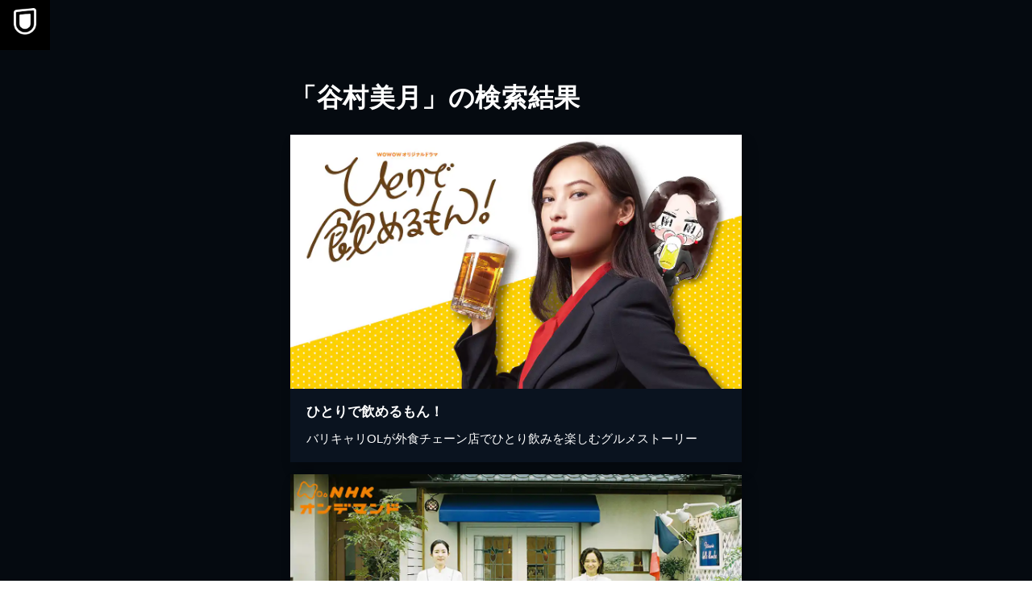

--- FILE ---
content_type: text/html; charset=utf-8
request_url: https://www.video.unext.jp/browse/credit/PER0124050/PRN0129671
body_size: 19958
content:
<!DOCTYPE html><html lang="ja"><head><meta charSet="utf-8"/><meta name="viewport" content="width=device-width, initial-scale=1"/><link rel="preload" as="image" href="/img/organism/general/pcHeader/logoLongWhite.png"/><link rel="preload" as="image" href="/img/organism/general/footer/logo--unext.png"/><link rel="stylesheet" href="/_next/static/css/8eb2e537f9db5101.css" data-precedence="next"/><link rel="stylesheet" href="/_next/static/css/306f3f079346fb5e.css" data-precedence="next"/><link rel="stylesheet" href="/_next/static/css/3f8baf7f483d2f6b.css" data-precedence="next"/><link rel="preload" as="script" fetchPriority="low" href="/_next/static/chunks/webpack-2185119b4c16070e.js"/><script src="/_next/static/chunks/4bd1b696-100b9d70ed4e49c1.js" async=""></script><script src="/_next/static/chunks/1255-8befde0980f5cba9.js" async=""></script><script src="/_next/static/chunks/main-app-f3336e172256d2ab.js" async=""></script><script src="/_next/static/chunks/238-4f6ea4bf8ad4c721.js" async=""></script><script src="/_next/static/chunks/app/layout-542b40c2f6b5e90c.js" async=""></script><script src="/_next/static/chunks/6020-af7fb7da13256fa0.js" async=""></script><script src="/_next/static/chunks/4111-6abeef4531a8c3a0.js" async=""></script><script src="/_next/static/chunks/app/error-8454c59930223cbc.js" async=""></script><script src="/_next/static/chunks/429-74e01d5c6577a26c.js" async=""></script><script src="/_next/static/chunks/733-9423b5bbb0a15e6b.js" async=""></script><script src="/_next/static/chunks/2373-5e6be3dbd3861269.js" async=""></script><script src="/_next/static/chunks/576-b95e3248db4d27de.js" async=""></script><script src="/_next/static/chunks/115-11ad5128f7d84d4e.js" async=""></script><script src="/_next/static/chunks/4800-a9e41931f5df0de9.js" async=""></script><script src="/_next/static/chunks/app/browse/credit/%5BpersonCode%5D/%5BstageNameCode%5D/%5B%5B...configStr%5D%5D/page-e0c26975d9ea6cf5.js" async=""></script><script src="/_next/static/chunks/app/not-found-c0c73119beac0148.js" async=""></script><link rel="preload" href="https://www.googletagmanager.com/gtm.js?id=GTM-WWD5MFG" as="script"/><link rel="preload" href="https://sidecar.unext.jp/track/initiator" as="script"/><meta name="next-size-adjust" content=""/><title>谷村美月の作品一覧 | U-NEXT 31日間無料トライアル</title><meta name="description" content="&lt;31日間無料トライアル実施中&gt;「谷村美月」の作品一覧です。映画 / ドラマ / アニメ / 電子書籍を観るならU-NEXT。豊富な作品の中からお好きな作品を見つけて、是非お楽しみください。"/><meta name="robots" content="index,follow"/><link rel="canonical" href="https://video.unext.jp/browse/credit/PER0124050/PRN0129671"/><meta property="og:title" content="谷村美月の作品一覧 | U-NEXT 31日間無料トライアル"/><meta property="og:description" content="&lt;31日間無料トライアル実施中&gt;「谷村美月」の作品一覧です。映画 / ドラマ / アニメ / 電子書籍を観るならU-NEXT。豊富な作品の中からお好きな作品を見つけて、是非お楽しみください。"/><meta property="og:url" content="https://video.unext.jp/browse/credit/PER0124050/PRN0129671"/><meta property="og:site_name" content="U-NEXT"/><meta property="og:image" content="https://www.video.unext.jp/img/common/ogp.png"/><meta property="og:image:width" content="1200"/><meta property="og:image:height" content="630"/><meta property="og:type" content="article"/><meta name="twitter:card" content="summary_large_image"/><meta name="twitter:site" content="@watch_UNEXT"/><meta name="twitter:creator" content="@watch_UNEXT"/><meta name="twitter:title" content="谷村美月の作品一覧 | U-NEXT 31日間無料トライアル"/><meta name="twitter:description" content="&lt;31日間無料トライアル実施中&gt;「谷村美月」の作品一覧です。映画 / ドラマ / アニメ / 電子書籍を観るならU-NEXT。豊富な作品の中からお好きな作品を見つけて、是非お楽しみください。"/><meta name="twitter:image" content="https://www.video.unext.jp/img/common/ogp.png"/><meta name="twitter:image:width" content="1200"/><meta name="twitter:image:height" content="630"/><link rel="icon" href="/img/common/web-icon.png"/><link rel="apple-touch-icon" href="/img/common/apple-touch-icon.png"/><link rel="shortcut icon" href="/img/common/android-touch-icon.png"/><script src="/_next/static/chunks/polyfills-42372ed130431b0a.js" noModule=""></script><style data-styled="" data-styled-version="6.1.14">.wvZEW{background-color:hsla(213,53%,4%,1);}/*!sc*/
data-styled.g8[id="sc-657b9d94-0"]{content:"wvZEW,"}/*!sc*/
.ceaikc{color:hsla(0,0%,100%,1);padding-left:55px;text-align:left;font-size:24px;font-weight:bold;line-height:1.4;letter-spacing:0.02em;}/*!sc*/
@media (min-width: 1024px){.ceaikc{line-height:1;margin-top:75px;padding-left:0;font-size:32px;}}/*!sc*/
data-styled.g9[id="sc-657b9d94-1"]{content:"ceaikc,"}/*!sc*/
</style></head><body class="__variable_f5c900"><div hidden=""><!--$--><!--/$--></div><div style="--color-lightText:hsla(0,0%,32%,1);--color-white_L-4:hsla(0,0%,96%,1);--color-white_L-2:hsla(0,0%,98%,1);--color-white2per:hsla(0,0%,100%,0.02);--color-white4per:hsla(0,0%,100%,0.04);--color-white8per:hsla(0,0%,100%,0.08);--color-white10per:hsla(0,0%,100%,0.1);--color-white20per:hsla(0,0%,100%,0.2);--color-white70per:hsla(0,0%,100%,0.7);--color-white90per:hsla(0,0%,100%,0.9);--color-black95per:hsla(0,0%,0%,0.95);--color-black90per:hsla(0,0%,0%,0.9);--color-black75per:hsla(0,0%,0%,0.75);--color-black70per:hsla(0,0%,0%,0.7);--color-black64per:hsla(0,0%,0%,0.64);--color-black50per:hsla(0,0%,0%,0.5);--color-black20per:hsla(0,0%,0%,0.2);--color-black24per:hsla(0,0%,0%,0.24);--color-black10per:hsla(0,0%,0%,0.1);--color-black8per:hsla(0,0%,0%,0.08);--color-black4per:hsla(0,0%,0%,0.04);--color-bright80per:hsla(205,100%,43%,0.8);--color-divider:hsla(213,53%,4.8%,1);--color-dark_L97_5:hsla(213,53%,97.5%,1);--color-dark_L98_5:hsla(213,53%,98.5%,1);--color-dark20per:hsla(213,53%,8%,0.2);--color-dark50per:hsla(213,53%,8%,0.5);--color-dark90per:hsla(213,53%,8%,0.9);--color-dark_S-8_Lplus2:hsla(213,45%,10%,1);--color-dark_S-9_Lplus4:hsla(213,44%,12%,1);--color-dark_L-4:hsla(213,53%,4%,1);--color-dark_H-1_S97per_L60per:hsla(212,51.41%,4.8%,1);--color-dark_L-6:hsla(213,53%,2%,1);--color-dark_S-38_L-11:hsla(213,15%,-3%,1);--color-dark_H-3_S-6_L-8:hsla(210,47%,0%,1);--color-dark_Hplus1_L-4:hsla(214,53%,4%,1);--color-dark_Splus1_L-11:hsla(213,54%,-3%,1);--color-bright20per:hsla(205,100%,43%,0.2);--color-transparent:hsla(0,0%,0%,0);--color-white:hsla(0,0%,100%,1);--color-dark:hsla(213,53%,8%,1);--color-bright:hsla(205,100%,43%,1);--color-black:hsla(0,0%,0%,1)"><div style="--zIndex0:0;--zIndex1:100;--zIndex2:200;--zIndex3:300;--zIndex4:400;--zIndexmax:500"><div id="modal"></div><div id="overlay"></div><a class="MainLogo_wrap__r7Ft8" style="--zIndex:var(--zIndex3);--width:62px;--pointerEvents:auto;--logoWidth:28px;--pcWidth:80px;--pcLogoWidth:40px" id="linkId-mainLogo" href="https://video.unext.jp/"><div class="MainLogo_logo__g_tZP" style="--logoWidth:28px;--pcLogoWidth:40px"><picture class="Picture_picture__6zupO"><source media="(max-width:1023px)" srcSet="/img/organism/general/mainLogo/sp/unext.png"/><source media="(min-width:1024px)" srcSet="/img/organism/general/mainLogo/pc/unext.png"/><img class="Picture_pictureImg__W7aHe" src="/img/organism/general/mainLogo/pc/unext.png" alt="U-NEXT" loading="eager"/></picture></div></a><div class="PcHeader_wrap__eaLaR" id="pcHeader" style="--zIndex:var(--zIndex1);--mappedColor-background:var(--color-black90per);--mappedColor-shadow:var(--color-black90per);--mappedColor-cta:var(--color-white);--mappedColor-ctaHover:var(--color-bright);--mappedColor-text:var(--color-black);--mappedColor-ctaTextHover:var(--color-white);--mappedColor-ctaArrowHover:var(--color-white)"><a href="https://video.unext.jp/" class="PcHeader_logoWrap__b1dWI"><img src="/img/organism/general/pcHeader/logoLongWhite.png" alt="U-NEXT"/></a><div class="PcHeader_rightArea__hcYdH"><button class="PcHeader_ctaBtn__fhiwV">今すぐ観る</button></div></div><div class="sc-657b9d94-0 wvZEW"><div class="Row_content__WiHu8" style="--width:calc(100% - 20px);--maxWidthSp:580px;--maxWidthPc:1180px"><div class="Col_content__sY47V" style="--spWidth:100%;--pcWidth:100%;--padding:10px;--spMarginLeft:0%;--pcMarginLeft:0%"><div class="VSpace_wrap__C7Dkk" style="--paddingTopSp:30px;--paddingTopPc:60px"></div><h1 class="sc-657b9d94-1 ceaikc">「谷村美月」の検索結果</h1></div></div><div class="VSpace_wrap__C7Dkk" style="--paddingTopSp:15px;--paddingTopPc:30px"></div><div class="Row_content__WiHu8" style="--width:calc(100% - 20px);--maxWidthSp:580px;--maxWidthPc:1180px"><div class="Col_content__sY47V" style="--spWidth:100%;--pcWidth:25%;--padding:10px;--spMarginLeft:0%;--pcMarginLeft:0%"><div class="VSpace_wrap__C7Dkk" style="--paddingTopSp:15px;--paddingTopPc:30px"></div><a class="TitlePanel_wrap__Lgwnr TitlePanel_isLink__jtmMC" style="--mappedColor-text:var(--color-white);--mappedColor-bg:var(--color-dark);--mappedColor-shadow:var(--color-black20per);--mappedColor-linkArrowBg:var(--color-white20per)" href="/title/SID0086230"><div class="PlaceHolder_wrap__Wel8g" style="--aspectRatioSp:640 / 360;--aspectRatioPc:640 / 360"><picture class="UnicImage_picture__N7uJi"><source type="image/webp" srcSet="https://imgc.nxtv.jp/img/info/tit/00086/SID0086230.png?p=W360&amp;q=L&amp;f=webp 360w,https://imgc.nxtv.jp/img/info/tit/00086/SID0086230.png?p=W550&amp;q=L&amp;f=webp 550w,https://imgc.nxtv.jp/img/info/tit/00086/SID0086230.png?p=W700&amp;q=L&amp;f=webp 700w,https://imgc.nxtv.jp/img/info/tit/00086/SID0086230.png?p=W900&amp;q=L&amp;f=webp 900w,https://imgc.nxtv.jp/img/info/tit/00086/SID0086230.png?p=W1200&amp;q=L&amp;f=webp 1200w"/><img class="UnicImage_pictureImg__ZJlW0" src="https://imgc.nxtv.jp/img/info/tit/00086/SID0086230.png?p=W700&amp;q=L&amp;f=webp" alt="ひとりで飲めるもん！" loading="lazy"/></picture></div><div class="BadgeArea_wrap__BVbbV"></div><div class="TextArea_wrap__VXYH4" style="--heightPc:150px"><h4 class="TextArea_heading__qmQMI">ひとりで飲めるもん！</h4><p class="TextArea_body__51KGG">バリキャリOLが外食チェーン店でひとり飲みを楽しむグルメストーリー</p></div></a></div><div class="Col_content__sY47V" style="--spWidth:100%;--pcWidth:25%;--padding:10px;--spMarginLeft:0%;--pcMarginLeft:0%"><div class="VSpace_wrap__C7Dkk" style="--paddingTopSp:15px;--paddingTopPc:30px"></div><a class="TitlePanel_wrap__Lgwnr TitlePanel_isLink__jtmMC" style="--mappedColor-text:var(--color-white);--mappedColor-bg:var(--color-dark);--mappedColor-shadow:var(--color-black20per);--mappedColor-linkArrowBg:var(--color-white20per)" href="/title/SID0169924"><div class="PlaceHolder_wrap__Wel8g" style="--aspectRatioSp:640 / 360;--aspectRatioPc:640 / 360"><picture class="UnicImage_picture__N7uJi"><source type="image/webp" srcSet="https://imgc.nxtv.jp/img/info/NOD/P/P202400434700000_x.jpg?p=W360&amp;q=L&amp;f=webp 360w,https://imgc.nxtv.jp/img/info/NOD/P/P202400434700000_x.jpg?p=W550&amp;q=L&amp;f=webp 550w,https://imgc.nxtv.jp/img/info/NOD/P/P202400434700000_x.jpg?p=W700&amp;q=L&amp;f=webp 700w,https://imgc.nxtv.jp/img/info/NOD/P/P202400434700000_x.jpg?p=W900&amp;q=L&amp;f=webp 900w,https://imgc.nxtv.jp/img/info/NOD/P/P202400434700000_x.jpg?p=W1200&amp;q=L&amp;f=webp 1200w"/><img class="UnicImage_pictureImg__ZJlW0" src="https://imgc.nxtv.jp/img/info/NOD/P/P202400434700000_x.jpg?p=W700&amp;q=L&amp;f=webp" alt="バニラな毎日" loading="lazy"/></picture></div><div class="BadgeArea_wrap__BVbbV"></div><div class="TextArea_wrap__VXYH4" style="--heightPc:150px"><h4 class="TextArea_heading__qmQMI">バニラな毎日</h4><p class="TextArea_body__51KGG">孤独な人たちの心の渇きをお菓子が癒やす、じんわり心があたたかくなる小説「バニラな毎日...</p></div></a></div><div class="Col_content__sY47V" style="--spWidth:100%;--pcWidth:25%;--padding:10px;--spMarginLeft:0%;--pcMarginLeft:0%"><div class="VSpace_wrap__C7Dkk" style="--paddingTopSp:15px;--paddingTopPc:30px"></div><a class="TitlePanel_wrap__Lgwnr TitlePanel_isLink__jtmMC" style="--mappedColor-text:var(--color-white);--mappedColor-bg:var(--color-dark);--mappedColor-shadow:var(--color-black20per);--mappedColor-linkArrowBg:var(--color-white20per)" href="/title/SID0014990"><div class="PlaceHolder_wrap__Wel8g" style="--aspectRatioSp:640 / 360;--aspectRatioPc:640 / 360"><picture class="UnicImage_picture__N7uJi"><source type="image/webp" srcSet="https://imgc.nxtv.jp/img/info/tit/00014/SID0014990.png?p=W360&amp;q=L&amp;f=webp 360w,https://imgc.nxtv.jp/img/info/tit/00014/SID0014990.png?p=W550&amp;q=L&amp;f=webp 550w,https://imgc.nxtv.jp/img/info/tit/00014/SID0014990.png?p=W700&amp;q=L&amp;f=webp 700w,https://imgc.nxtv.jp/img/info/tit/00014/SID0014990.png?p=W900&amp;q=L&amp;f=webp 900w,https://imgc.nxtv.jp/img/info/tit/00014/SID0014990.png?p=W1200&amp;q=L&amp;f=webp 1200w"/><img class="UnicImage_pictureImg__ZJlW0" src="https://imgc.nxtv.jp/img/info/tit/00014/SID0014990.png?p=W700&amp;q=L&amp;f=webp" alt="サマーウォーズ" loading="lazy"/></picture></div><div class="BadgeArea_wrap__BVbbV"></div><div class="TextArea_wrap__VXYH4" style="--heightPc:150px"><h4 class="TextArea_heading__qmQMI">サマーウォーズ</h4><p class="TextArea_body__51KGG">細田守監督ら『時をかける少女』のスタッフが再び手を組んだ大家族アクション</p></div></a></div><div class="Col_content__sY47V" style="--spWidth:100%;--pcWidth:25%;--padding:10px;--spMarginLeft:0%;--pcMarginLeft:0%"><div class="VSpace_wrap__C7Dkk" style="--paddingTopSp:15px;--paddingTopPc:30px"></div><a class="TitlePanel_wrap__Lgwnr TitlePanel_isLink__jtmMC" style="--mappedColor-text:var(--color-white);--mappedColor-bg:var(--color-dark);--mappedColor-shadow:var(--color-black20per);--mappedColor-linkArrowBg:var(--color-white20per)" href="/title/SID0018300"><div class="PlaceHolder_wrap__Wel8g" style="--aspectRatioSp:640 / 360;--aspectRatioPc:640 / 360"><picture class="UnicImage_picture__N7uJi"><source type="image/webp" srcSet="https://imgc.nxtv.jp/img/info/tit/00018/SID0018300.png?p=W360&amp;q=L&amp;f=webp 360w,https://imgc.nxtv.jp/img/info/tit/00018/SID0018300.png?p=W550&amp;q=L&amp;f=webp 550w,https://imgc.nxtv.jp/img/info/tit/00018/SID0018300.png?p=W700&amp;q=L&amp;f=webp 700w,https://imgc.nxtv.jp/img/info/tit/00018/SID0018300.png?p=W900&amp;q=L&amp;f=webp 900w,https://imgc.nxtv.jp/img/info/tit/00018/SID0018300.png?p=W1200&amp;q=L&amp;f=webp 1200w"/><img class="UnicImage_pictureImg__ZJlW0" src="https://imgc.nxtv.jp/img/info/tit/00018/SID0018300.png?p=W700&amp;q=L&amp;f=webp" alt="アルジャーノンに花束を" loading="lazy"/></picture></div><div class="BadgeArea_wrap__BVbbV"></div><div class="TextArea_wrap__VXYH4" style="--heightPc:150px"><h4 class="TextArea_heading__qmQMI">アルジャーノンに花束を</h4><p class="TextArea_body__51KGG">“不朽の名作”×“野島ワールド”×“山下智久”で贈る“奇跡”の物語</p></div></a></div><div class="Col_content__sY47V" style="--spWidth:100%;--pcWidth:25%;--padding:10px;--spMarginLeft:0%;--pcMarginLeft:0%"><div class="VSpace_wrap__C7Dkk" style="--paddingTopSp:15px;--paddingTopPc:30px"></div><a class="TitlePanel_wrap__Lgwnr TitlePanel_isLink__jtmMC" style="--mappedColor-text:var(--color-white);--mappedColor-bg:var(--color-dark);--mappedColor-shadow:var(--color-black20per);--mappedColor-linkArrowBg:var(--color-white20per)" href="/title/SID0034158"><div class="PlaceHolder_wrap__Wel8g" style="--aspectRatioSp:640 / 360;--aspectRatioPc:640 / 360"><picture class="UnicImage_picture__N7uJi"><source type="image/webp" srcSet="https://imgc.nxtv.jp/img/info/tit/00034/SID0034158.png?p=W360&amp;q=L&amp;f=webp 360w,https://imgc.nxtv.jp/img/info/tit/00034/SID0034158.png?p=W550&amp;q=L&amp;f=webp 550w,https://imgc.nxtv.jp/img/info/tit/00034/SID0034158.png?p=W700&amp;q=L&amp;f=webp 700w,https://imgc.nxtv.jp/img/info/tit/00034/SID0034158.png?p=W900&amp;q=L&amp;f=webp 900w,https://imgc.nxtv.jp/img/info/tit/00034/SID0034158.png?p=W1200&amp;q=L&amp;f=webp 1200w"/><img class="UnicImage_pictureImg__ZJlW0" src="https://imgc.nxtv.jp/img/info/tit/00034/SID0034158.png?p=W700&amp;q=L&amp;f=webp" alt="おおかみこどもの雨と雪" loading="lazy"/></picture></div><div class="BadgeArea_wrap__BVbbV"></div><div class="TextArea_wrap__VXYH4" style="--heightPc:150px"><h4 class="TextArea_heading__qmQMI">おおかみこどもの雨と雪</h4><p class="TextArea_body__51KGG">人間の母親とオオカミ子供たちとの絆と成長を丁寧に描いた感動物語</p></div></a></div><div class="Col_content__sY47V" style="--spWidth:100%;--pcWidth:25%;--padding:10px;--spMarginLeft:0%;--pcMarginLeft:0%"><div class="VSpace_wrap__C7Dkk" style="--paddingTopSp:15px;--paddingTopPc:30px"></div><a class="TitlePanel_wrap__Lgwnr TitlePanel_isLink__jtmMC" style="--mappedColor-text:var(--color-white);--mappedColor-bg:var(--color-dark);--mappedColor-shadow:var(--color-black20per);--mappedColor-linkArrowBg:var(--color-white20per)" href="/title/SID0003525"><div class="PlaceHolder_wrap__Wel8g" style="--aspectRatioSp:640 / 360;--aspectRatioPc:640 / 360"><picture class="UnicImage_picture__N7uJi"><source type="image/webp" srcSet="https://metac.nxtv.jp/img/info/video/0001512/tit/12522/12522.jpg?p=W360&amp;q=L&amp;f=webp 360w,https://metac.nxtv.jp/img/info/video/0001512/tit/12522/12522.jpg?p=W550&amp;q=L&amp;f=webp 550w,https://metac.nxtv.jp/img/info/video/0001512/tit/12522/12522.jpg?p=W700&amp;q=L&amp;f=webp 700w,https://metac.nxtv.jp/img/info/video/0001512/tit/12522/12522.jpg?p=W900&amp;q=L&amp;f=webp 900w,https://metac.nxtv.jp/img/info/video/0001512/tit/12522/12522.jpg?p=W1200&amp;q=L&amp;f=webp 1200w"/><img class="UnicImage_pictureImg__ZJlW0" src="https://metac.nxtv.jp/img/info/video/0001512/tit/12522/12522.jpg?p=W700&amp;q=L&amp;f=webp" alt="SPEC～翔～/警視庁公安部公安第五課 未詳事件特別対策係事件簿" loading="lazy"/></picture></div><div class="BadgeArea_wrap__BVbbV"></div><div class="TextArea_wrap__VXYH4" style="--heightPc:150px"><h4 class="TextArea_heading__qmQMI">SPEC～翔～/警視庁公安部公安第五課 未詳事件特別対策係事件簿</h4><p class="TextArea_body__51KGG">2010年10月より放送された『SPEC』がスペシャルドラマとして復活!</p></div></a></div><div class="Col_content__sY47V" style="--spWidth:100%;--pcWidth:25%;--padding:10px;--spMarginLeft:0%;--pcMarginLeft:0%"><div class="VSpace_wrap__C7Dkk" style="--paddingTopSp:15px;--paddingTopPc:30px"></div><a class="TitlePanel_wrap__Lgwnr TitlePanel_isLink__jtmMC" style="--mappedColor-text:var(--color-white);--mappedColor-bg:var(--color-dark);--mappedColor-shadow:var(--color-black20per);--mappedColor-linkArrowBg:var(--color-white20per)" href="/title/SID0019065"><div class="PlaceHolder_wrap__Wel8g" style="--aspectRatioSp:640 / 360;--aspectRatioPc:640 / 360"><picture class="UnicImage_picture__N7uJi"><source type="image/webp" srcSet="https://imgc.nxtv.jp/img/info/tit/00019/SID0019065.png?p=W360&amp;q=L&amp;f=webp 360w,https://imgc.nxtv.jp/img/info/tit/00019/SID0019065.png?p=W550&amp;q=L&amp;f=webp 550w,https://imgc.nxtv.jp/img/info/tit/00019/SID0019065.png?p=W700&amp;q=L&amp;f=webp 700w,https://imgc.nxtv.jp/img/info/tit/00019/SID0019065.png?p=W900&amp;q=L&amp;f=webp 900w,https://imgc.nxtv.jp/img/info/tit/00019/SID0019065.png?p=W1200&amp;q=L&amp;f=webp 1200w"/><img class="UnicImage_pictureImg__ZJlW0" src="https://imgc.nxtv.jp/img/info/tit/00019/SID0019065.png?p=W700&amp;q=L&amp;f=webp" alt="映画 深夜食堂" loading="lazy"/></picture></div><div class="BadgeArea_wrap__BVbbV"></div><div class="TextArea_wrap__VXYH4" style="--heightPc:150px"><h4 class="TextArea_heading__qmQMI">映画 深夜食堂</h4><p class="TextArea_body__51KGG">都会の路地裏にひっそりとある小さな食堂。そこに集まる人々の悲喜こもごもの人生模様</p></div></a></div><div class="Col_content__sY47V" style="--spWidth:100%;--pcWidth:25%;--padding:10px;--spMarginLeft:0%;--pcMarginLeft:0%"><div class="VSpace_wrap__C7Dkk" style="--paddingTopSp:15px;--paddingTopPc:30px"></div><a class="TitlePanel_wrap__Lgwnr TitlePanel_isLink__jtmMC" style="--mappedColor-text:var(--color-white);--mappedColor-bg:var(--color-dark);--mappedColor-shadow:var(--color-black20per);--mappedColor-linkArrowBg:var(--color-white20per)" href="/title/SID0034159"><div class="PlaceHolder_wrap__Wel8g" style="--aspectRatioSp:640 / 360;--aspectRatioPc:640 / 360"><picture class="UnicImage_picture__N7uJi"><source type="image/webp" srcSet="https://imgc.nxtv.jp/img/info/tit/00034/SID0034159.png?p=W360&amp;q=L&amp;f=webp 360w,https://imgc.nxtv.jp/img/info/tit/00034/SID0034159.png?p=W550&amp;q=L&amp;f=webp 550w,https://imgc.nxtv.jp/img/info/tit/00034/SID0034159.png?p=W700&amp;q=L&amp;f=webp 700w,https://imgc.nxtv.jp/img/info/tit/00034/SID0034159.png?p=W900&amp;q=L&amp;f=webp 900w,https://imgc.nxtv.jp/img/info/tit/00034/SID0034159.png?p=W1200&amp;q=L&amp;f=webp 1200w"/><img class="UnicImage_pictureImg__ZJlW0" src="https://imgc.nxtv.jp/img/info/tit/00034/SID0034159.png?p=W700&amp;q=L&amp;f=webp" alt="時をかける少女" loading="lazy"/></picture></div><div class="BadgeArea_wrap__BVbbV"></div><div class="TextArea_wrap__VXYH4" style="--heightPc:150px"><h4 class="TextArea_heading__qmQMI">時をかける少女</h4><p class="TextArea_body__51KGG">名匠が名作青春ファンタジーをアニメ化。不思議な力を手にした少女の恋と友情の物語</p></div></a></div><div class="Col_content__sY47V" style="--spWidth:100%;--pcWidth:25%;--padding:10px;--spMarginLeft:0%;--pcMarginLeft:0%"><div class="VSpace_wrap__C7Dkk" style="--paddingTopSp:15px;--paddingTopPc:30px"></div><a class="TitlePanel_wrap__Lgwnr TitlePanel_isLink__jtmMC" style="--mappedColor-text:var(--color-white);--mappedColor-bg:var(--color-dark);--mappedColor-shadow:var(--color-black20per);--mappedColor-linkArrowBg:var(--color-white20per)" href="/title/SID0024954"><div class="PlaceHolder_wrap__Wel8g" style="--aspectRatioSp:640 / 360;--aspectRatioPc:640 / 360"><picture class="UnicImage_picture__N7uJi"><source type="image/webp" srcSet="https://imgc.nxtv.jp/img/info/tit/00024/SID0024954.png?p=W360&amp;q=L&amp;f=webp 360w,https://imgc.nxtv.jp/img/info/tit/00024/SID0024954.png?p=W550&amp;q=L&amp;f=webp 550w,https://imgc.nxtv.jp/img/info/tit/00024/SID0024954.png?p=W700&amp;q=L&amp;f=webp 700w,https://imgc.nxtv.jp/img/info/tit/00024/SID0024954.png?p=W900&amp;q=L&amp;f=webp 900w,https://imgc.nxtv.jp/img/info/tit/00024/SID0024954.png?p=W1200&amp;q=L&amp;f=webp 1200w"/><img class="UnicImage_pictureImg__ZJlW0" src="https://imgc.nxtv.jp/img/info/tit/00024/SID0024954.png?p=W700&amp;q=L&amp;f=webp" alt="八重の桜" loading="lazy"/></picture></div><div class="BadgeArea_wrap__BVbbV"></div><div class="TextArea_wrap__VXYH4" style="--heightPc:150px"><h4 class="TextArea_heading__qmQMI">八重の桜</h4><p class="TextArea_body__51KGG">幕末の女戦士が維新後はナイチンゲールに！「ハンサムウーマン」の華麗な戦史</p></div></a></div><div class="Col_content__sY47V" style="--spWidth:100%;--pcWidth:25%;--padding:10px;--spMarginLeft:0%;--pcMarginLeft:0%"><div class="VSpace_wrap__C7Dkk" style="--paddingTopSp:15px;--paddingTopPc:30px"></div><a class="TitlePanel_wrap__Lgwnr TitlePanel_isLink__jtmMC" style="--mappedColor-text:var(--color-white);--mappedColor-bg:var(--color-dark);--mappedColor-shadow:var(--color-black20per);--mappedColor-linkArrowBg:var(--color-white20per)" href="/title/SID0029670"><div class="PlaceHolder_wrap__Wel8g" style="--aspectRatioSp:640 / 360;--aspectRatioPc:640 / 360"><picture class="UnicImage_picture__N7uJi"><source type="image/webp" srcSet="https://imgc.nxtv.jp/img/info/tit/00029/SID0029670.png?p=W360&amp;q=L&amp;f=webp 360w,https://imgc.nxtv.jp/img/info/tit/00029/SID0029670.png?p=W550&amp;q=L&amp;f=webp 550w,https://imgc.nxtv.jp/img/info/tit/00029/SID0029670.png?p=W700&amp;q=L&amp;f=webp 700w,https://imgc.nxtv.jp/img/info/tit/00029/SID0029670.png?p=W900&amp;q=L&amp;f=webp 900w,https://imgc.nxtv.jp/img/info/tit/00029/SID0029670.png?p=W1200&amp;q=L&amp;f=webp 1200w"/><img class="UnicImage_pictureImg__ZJlW0" src="https://imgc.nxtv.jp/img/info/tit/00029/SID0029670.png?p=W700&amp;q=L&amp;f=webp" alt="続・深夜食堂" loading="lazy"/></picture></div><div class="BadgeArea_wrap__BVbbV"></div><div class="TextArea_wrap__VXYH4" style="--heightPc:150px"><h4 class="TextArea_heading__qmQMI">続・深夜食堂</h4><p class="TextArea_body__51KGG">国民的「食」コミックを実写化したシリーズの劇場版第2弾</p></div></a></div><div class="Col_content__sY47V" style="--spWidth:100%;--pcWidth:25%;--padding:10px;--spMarginLeft:0%;--pcMarginLeft:0%"><div class="VSpace_wrap__C7Dkk" style="--paddingTopSp:15px;--paddingTopPc:30px"></div><a class="TitlePanel_wrap__Lgwnr TitlePanel_isLink__jtmMC" style="--mappedColor-text:var(--color-white);--mappedColor-bg:var(--color-dark);--mappedColor-shadow:var(--color-black20per);--mappedColor-linkArrowBg:var(--color-white20per)" href="/title/SID0040825"><div class="PlaceHolder_wrap__Wel8g" style="--aspectRatioSp:640 / 360;--aspectRatioPc:640 / 360"><picture class="UnicImage_picture__N7uJi"><source type="image/webp" srcSet="https://imgc.nxtv.jp/img/info/tit/00040/SID0040825.png?p=W360&amp;q=L&amp;f=webp 360w,https://imgc.nxtv.jp/img/info/tit/00040/SID0040825.png?p=W550&amp;q=L&amp;f=webp 550w,https://imgc.nxtv.jp/img/info/tit/00040/SID0040825.png?p=W700&amp;q=L&amp;f=webp 700w,https://imgc.nxtv.jp/img/info/tit/00040/SID0040825.png?p=W900&amp;q=L&amp;f=webp 900w,https://imgc.nxtv.jp/img/info/tit/00040/SID0040825.png?p=W1200&amp;q=L&amp;f=webp 1200w"/><img class="UnicImage_pictureImg__ZJlW0" src="https://imgc.nxtv.jp/img/info/tit/00040/SID0040825.png?p=W700&amp;q=L&amp;f=webp" alt="名探偵・明智小五郎" loading="lazy"/></picture></div><div class="BadgeArea_wrap__BVbbV"></div><div class="TextArea_wrap__VXYH4" style="--heightPc:150px"><h4 class="TextArea_heading__qmQMI">名探偵・明智小五郎</h4><p class="TextArea_body__51KGG">明晰な頭脳、華麗なるアクション、新時代の明智小五郎が誕生！</p></div></a></div><div class="Col_content__sY47V" style="--spWidth:100%;--pcWidth:25%;--padding:10px;--spMarginLeft:0%;--pcMarginLeft:0%"><div class="VSpace_wrap__C7Dkk" style="--paddingTopSp:15px;--paddingTopPc:30px"></div><a class="TitlePanel_wrap__Lgwnr TitlePanel_isLink__jtmMC" style="--mappedColor-text:var(--color-white);--mappedColor-bg:var(--color-dark);--mappedColor-shadow:var(--color-black20per);--mappedColor-linkArrowBg:var(--color-white20per)" href="/title/SID0051283"><div class="PlaceHolder_wrap__Wel8g" style="--aspectRatioSp:640 / 360;--aspectRatioPc:640 / 360"><picture class="UnicImage_picture__N7uJi"><source type="image/webp" srcSet="https://imgc.nxtv.jp/img/info/tit/00051/SID0051283.png?p=W360&amp;q=L&amp;f=webp 360w,https://imgc.nxtv.jp/img/info/tit/00051/SID0051283.png?p=W550&amp;q=L&amp;f=webp 550w,https://imgc.nxtv.jp/img/info/tit/00051/SID0051283.png?p=W700&amp;q=L&amp;f=webp 700w,https://imgc.nxtv.jp/img/info/tit/00051/SID0051283.png?p=W900&amp;q=L&amp;f=webp 900w,https://imgc.nxtv.jp/img/info/tit/00051/SID0051283.png?p=W1200&amp;q=L&amp;f=webp 1200w"/><img class="UnicImage_pictureImg__ZJlW0" src="https://imgc.nxtv.jp/img/info/tit/00051/SID0051283.png?p=W700&amp;q=L&amp;f=webp" alt="陽だまりの彼女" loading="lazy"/></picture></div><div class="BadgeArea_wrap__BVbbV"></div><div class="TextArea_wrap__VXYH4" style="--heightPc:150px"><h4 class="TextArea_heading__qmQMI">陽だまりの彼女</h4><p class="TextArea_body__51KGG">初恋を経験したことのある全ての人の心を打つファンタジックラブストーリー</p></div></a></div><div class="Col_content__sY47V" style="--spWidth:100%;--pcWidth:25%;--padding:10px;--spMarginLeft:0%;--pcMarginLeft:0%"><div class="VSpace_wrap__C7Dkk" style="--paddingTopSp:15px;--paddingTopPc:30px"></div><a class="TitlePanel_wrap__Lgwnr TitlePanel_isLink__jtmMC" style="--mappedColor-text:var(--color-white);--mappedColor-bg:var(--color-dark);--mappedColor-shadow:var(--color-black20per);--mappedColor-linkArrowBg:var(--color-white20per)" href="/title/SID0019277"><div class="PlaceHolder_wrap__Wel8g" style="--aspectRatioSp:640 / 360;--aspectRatioPc:640 / 360"><picture class="UnicImage_picture__N7uJi"><source type="image/webp" srcSet="https://imgc.nxtv.jp/img/info/tit/00019/SID0019277.png?p=W360&amp;q=L&amp;f=webp 360w,https://imgc.nxtv.jp/img/info/tit/00019/SID0019277.png?p=W550&amp;q=L&amp;f=webp 550w,https://imgc.nxtv.jp/img/info/tit/00019/SID0019277.png?p=W700&amp;q=L&amp;f=webp 700w,https://imgc.nxtv.jp/img/info/tit/00019/SID0019277.png?p=W900&amp;q=L&amp;f=webp 900w,https://imgc.nxtv.jp/img/info/tit/00019/SID0019277.png?p=W1200&amp;q=L&amp;f=webp 1200w"/><img class="UnicImage_pictureImg__ZJlW0" src="https://imgc.nxtv.jp/img/info/tit/00019/SID0019277.png?p=W700&amp;q=L&amp;f=webp" alt="プラチナタウン" loading="lazy"/></picture></div><div class="BadgeArea_wrap__BVbbV"></div><div class="TextArea_wrap__VXYH4" style="--heightPc:150px"><h4 class="TextArea_heading__qmQMI">プラチナタウン</h4><p class="TextArea_body__51KGG">負のスパイラルの故郷に光を。突如町長になった男が前代未聞のプランで勝負！</p></div></a></div><div class="Col_content__sY47V" style="--spWidth:100%;--pcWidth:25%;--padding:10px;--spMarginLeft:0%;--pcMarginLeft:0%"><div class="VSpace_wrap__C7Dkk" style="--paddingTopSp:15px;--paddingTopPc:30px"></div><a class="TitlePanel_wrap__Lgwnr TitlePanel_isLink__jtmMC" style="--mappedColor-text:var(--color-white);--mappedColor-bg:var(--color-dark);--mappedColor-shadow:var(--color-black20per);--mappedColor-linkArrowBg:var(--color-white20per)" href="/title/SID0042481"><div class="PlaceHolder_wrap__Wel8g" style="--aspectRatioSp:640 / 360;--aspectRatioPc:640 / 360"><picture class="UnicImage_picture__N7uJi"><source type="image/webp" srcSet="https://imgc.nxtv.jp/img/info/tit/00042/SID0042481.png?p=W360&amp;q=L&amp;f=webp 360w,https://imgc.nxtv.jp/img/info/tit/00042/SID0042481.png?p=W550&amp;q=L&amp;f=webp 550w,https://imgc.nxtv.jp/img/info/tit/00042/SID0042481.png?p=W700&amp;q=L&amp;f=webp 700w,https://imgc.nxtv.jp/img/info/tit/00042/SID0042481.png?p=W900&amp;q=L&amp;f=webp 900w,https://imgc.nxtv.jp/img/info/tit/00042/SID0042481.png?p=W1200&amp;q=L&amp;f=webp 1200w"/><img class="UnicImage_pictureImg__ZJlW0" src="https://imgc.nxtv.jp/img/info/tit/00042/SID0042481.png?p=W700&amp;q=L&amp;f=webp" alt="空飛ぶタイヤ" loading="lazy"/></picture></div><div class="BadgeArea_wrap__BVbbV"></div><div class="TextArea_wrap__VXYH4" style="--heightPc:150px"><h4 class="TextArea_heading__qmQMI">空飛ぶタイヤ</h4><p class="TextArea_body__51KGG">事故か、事件か。大企業の抱える巨大な闇を暴く池井戸潤原作の社会派サスペンス</p></div></a></div><div class="Col_content__sY47V" style="--spWidth:100%;--pcWidth:25%;--padding:10px;--spMarginLeft:0%;--pcMarginLeft:0%"><div class="VSpace_wrap__C7Dkk" style="--paddingTopSp:15px;--paddingTopPc:30px"></div><a class="TitlePanel_wrap__Lgwnr TitlePanel_isLink__jtmMC" style="--mappedColor-text:var(--color-white);--mappedColor-bg:var(--color-dark);--mappedColor-shadow:var(--color-black20per);--mappedColor-linkArrowBg:var(--color-white20per)" href="/title/SID0003029"><div class="PlaceHolder_wrap__Wel8g" style="--aspectRatioSp:640 / 360;--aspectRatioPc:640 / 360"><picture class="UnicImage_picture__N7uJi"><source type="image/webp" srcSet="https://imgc.nxtv.jp/img/info/tit/00003/SID0003029.png?p=W360&amp;q=L&amp;f=webp 360w,https://imgc.nxtv.jp/img/info/tit/00003/SID0003029.png?p=W550&amp;q=L&amp;f=webp 550w,https://imgc.nxtv.jp/img/info/tit/00003/SID0003029.png?p=W700&amp;q=L&amp;f=webp 700w,https://imgc.nxtv.jp/img/info/tit/00003/SID0003029.png?p=W900&amp;q=L&amp;f=webp 900w,https://imgc.nxtv.jp/img/info/tit/00003/SID0003029.png?p=W1200&amp;q=L&amp;f=webp 1200w"/><img class="UnicImage_pictureImg__ZJlW0" src="https://imgc.nxtv.jp/img/info/tit/00003/SID0003029.png?p=W700&amp;q=L&amp;f=webp" alt="白ゆき姫殺人事件" loading="lazy"/></picture></div><div class="BadgeArea_wrap__BVbbV"></div><div class="TextArea_wrap__VXYH4" style="--heightPc:150px"><h4 class="TextArea_heading__qmQMI">白ゆき姫殺人事件</h4><p class="TextArea_body__51KGG">美人OL殺害！過剰なマスコミ報道やネットでの根拠なき憶測が、真相を歪ませていく</p></div></a></div><div class="Col_content__sY47V" style="--spWidth:100%;--pcWidth:25%;--padding:10px;--spMarginLeft:0%;--pcMarginLeft:0%"><div class="VSpace_wrap__C7Dkk" style="--paddingTopSp:15px;--paddingTopPc:30px"></div><a class="TitlePanel_wrap__Lgwnr TitlePanel_isLink__jtmMC" style="--mappedColor-text:var(--color-white);--mappedColor-bg:var(--color-dark);--mappedColor-shadow:var(--color-black20per);--mappedColor-linkArrowBg:var(--color-white20per)" href="/title/SID0015989"><div class="PlaceHolder_wrap__Wel8g" style="--aspectRatioSp:640 / 360;--aspectRatioPc:640 / 360"><picture class="UnicImage_picture__N7uJi"><source type="image/webp" srcSet="https://imgc.nxtv.jp/img/info/tit/00015/SID0015989.png?p=W360&amp;q=L&amp;f=webp 360w,https://imgc.nxtv.jp/img/info/tit/00015/SID0015989.png?p=W550&amp;q=L&amp;f=webp 550w,https://imgc.nxtv.jp/img/info/tit/00015/SID0015989.png?p=W700&amp;q=L&amp;f=webp 700w,https://imgc.nxtv.jp/img/info/tit/00015/SID0015989.png?p=W900&amp;q=L&amp;f=webp 900w,https://imgc.nxtv.jp/img/info/tit/00015/SID0015989.png?p=W1200&amp;q=L&amp;f=webp 1200w"/><img class="UnicImage_pictureImg__ZJlW0" src="https://imgc.nxtv.jp/img/info/tit/00015/SID0015989.png?p=W700&amp;q=L&amp;f=webp" alt="トリハダ ‐劇場版‐" loading="lazy"/></picture></div><div class="BadgeArea_wrap__BVbbV"></div><div class="TextArea_wrap__VXYH4" style="--heightPc:150px"><h4 class="TextArea_heading__qmQMI">トリハダ ‐劇場版‐</h4><p class="TextArea_body__51KGG">現実にも起こりうる超リアルな恐怖にトリハダ必至！人気ドラマシリーズの劇場版第1作</p></div></a></div><div class="Col_content__sY47V" style="--spWidth:100%;--pcWidth:25%;--padding:10px;--spMarginLeft:0%;--pcMarginLeft:0%"><div class="VSpace_wrap__C7Dkk" style="--paddingTopSp:15px;--paddingTopPc:30px"></div><a class="TitlePanel_wrap__Lgwnr TitlePanel_isLink__jtmMC" style="--mappedColor-text:var(--color-white);--mappedColor-bg:var(--color-dark);--mappedColor-shadow:var(--color-black20per);--mappedColor-linkArrowBg:var(--color-white20per)" href="/title/SID0012625"><div class="PlaceHolder_wrap__Wel8g" style="--aspectRatioSp:640 / 360;--aspectRatioPc:640 / 360"><picture class="UnicImage_picture__N7uJi"><source type="image/webp" srcSet="https://metac.nxtv.jp/img/info/video/0001512/tit/13581/13581.jpg?p=W360&amp;q=L&amp;f=webp 360w,https://metac.nxtv.jp/img/info/video/0001512/tit/13581/13581.jpg?p=W550&amp;q=L&amp;f=webp 550w,https://metac.nxtv.jp/img/info/video/0001512/tit/13581/13581.jpg?p=W700&amp;q=L&amp;f=webp 700w,https://metac.nxtv.jp/img/info/video/0001512/tit/13581/13581.jpg?p=W900&amp;q=L&amp;f=webp 900w,https://metac.nxtv.jp/img/info/video/0001512/tit/13581/13581.jpg?p=W1200&amp;q=L&amp;f=webp 1200w"/><img class="UnicImage_pictureImg__ZJlW0" src="https://metac.nxtv.jp/img/info/video/0001512/tit/13581/13581.jpg?p=W700&amp;q=L&amp;f=webp" alt="ORANGE～1.17 命懸けで闘った消防士の魂の物語～" loading="lazy"/></picture></div><div class="BadgeArea_wrap__BVbbV"></div><div class="TextArea_wrap__VXYH4" style="--heightPc:150px"><h4 class="TextArea_heading__qmQMI">ORANGE～1.17 命懸けで闘った消防士の魂の物語～</h4><p class="TextArea_body__51KGG">阪神大震災から20年。消防士達の奮闘を描く</p></div></a></div><div class="Col_content__sY47V" style="--spWidth:100%;--pcWidth:25%;--padding:10px;--spMarginLeft:0%;--pcMarginLeft:0%"><div class="VSpace_wrap__C7Dkk" style="--paddingTopSp:15px;--paddingTopPc:30px"></div><a class="TitlePanel_wrap__Lgwnr TitlePanel_isLink__jtmMC" style="--mappedColor-text:var(--color-white);--mappedColor-bg:var(--color-dark);--mappedColor-shadow:var(--color-black20per);--mappedColor-linkArrowBg:var(--color-white20per)" href="/title/SID0027817"><div class="PlaceHolder_wrap__Wel8g" style="--aspectRatioSp:640 / 360;--aspectRatioPc:640 / 360"><picture class="UnicImage_picture__N7uJi"><source type="image/webp" srcSet="https://imgc.nxtv.jp/img/info/tit/00027/SID0027817.png?p=W360&amp;q=L&amp;f=webp 360w,https://imgc.nxtv.jp/img/info/tit/00027/SID0027817.png?p=W550&amp;q=L&amp;f=webp 550w,https://imgc.nxtv.jp/img/info/tit/00027/SID0027817.png?p=W700&amp;q=L&amp;f=webp 700w,https://imgc.nxtv.jp/img/info/tit/00027/SID0027817.png?p=W900&amp;q=L&amp;f=webp 900w,https://imgc.nxtv.jp/img/info/tit/00027/SID0027817.png?p=W1200&amp;q=L&amp;f=webp 1200w"/><img class="UnicImage_pictureImg__ZJlW0" src="https://imgc.nxtv.jp/img/info/tit/00027/SID0027817.png?p=W700&amp;q=L&amp;f=webp" alt="探偵ミタライの事件簿　星籠の海" loading="lazy"/></picture></div><div class="BadgeArea_wrap__BVbbV"></div><div class="TextArea_wrap__VXYH4" style="--heightPc:150px"><h4 class="TextArea_heading__qmQMI">探偵ミタライの事件簿　星籠の海</h4><p class="TextArea_body__51KGG">玉木宏が和製シャーロック・ホームズに！ミステリー作家・島田荘司の人気小説を映画化</p></div></a></div><div class="Col_content__sY47V" style="--spWidth:100%;--pcWidth:25%;--padding:10px;--spMarginLeft:0%;--pcMarginLeft:0%"><div class="VSpace_wrap__C7Dkk" style="--paddingTopSp:15px;--paddingTopPc:30px"></div><a class="TitlePanel_wrap__Lgwnr TitlePanel_isLink__jtmMC" style="--mappedColor-text:var(--color-white);--mappedColor-bg:var(--color-dark);--mappedColor-shadow:var(--color-black20per);--mappedColor-linkArrowBg:var(--color-white20per)" href="/title/SID0043955"><div class="PlaceHolder_wrap__Wel8g" style="--aspectRatioSp:640 / 360;--aspectRatioPc:640 / 360"><picture class="UnicImage_picture__N7uJi"><source type="image/webp" srcSet="https://imgc.nxtv.jp/img/info/tit/00043/SID0043955.png?p=W360&amp;q=L&amp;f=webp 360w,https://imgc.nxtv.jp/img/info/tit/00043/SID0043955.png?p=W550&amp;q=L&amp;f=webp 550w,https://imgc.nxtv.jp/img/info/tit/00043/SID0043955.png?p=W700&amp;q=L&amp;f=webp 700w,https://imgc.nxtv.jp/img/info/tit/00043/SID0043955.png?p=W900&amp;q=L&amp;f=webp 900w,https://imgc.nxtv.jp/img/info/tit/00043/SID0043955.png?p=W1200&amp;q=L&amp;f=webp 1200w"/><img class="UnicImage_pictureImg__ZJlW0" src="https://imgc.nxtv.jp/img/info/tit/00043/SID0043955.png?p=W700&amp;q=L&amp;f=webp" alt="サチのお寺ごはん" loading="lazy"/></picture></div><div class="BadgeArea_wrap__BVbbV"></div><div class="TextArea_wrap__VXYH4" style="--heightPc:150px"><h4 class="TextArea_heading__qmQMI">サチのお寺ごはん</h4><p class="TextArea_body__51KGG">癒やしと料理と恋があふれだす、お寺を舞台にしたグルメラブストーリー</p></div></a></div><div class="Col_content__sY47V" style="--spWidth:100%;--pcWidth:25%;--padding:10px;--spMarginLeft:0%;--pcMarginLeft:0%"><div class="VSpace_wrap__C7Dkk" style="--paddingTopSp:15px;--paddingTopPc:30px"></div><a class="TitlePanel_wrap__Lgwnr TitlePanel_isLink__jtmMC" style="--mappedColor-text:var(--color-white);--mappedColor-bg:var(--color-dark);--mappedColor-shadow:var(--color-black20per);--mappedColor-linkArrowBg:var(--color-white20per)" href="/title/SID0019276"><div class="PlaceHolder_wrap__Wel8g" style="--aspectRatioSp:640 / 360;--aspectRatioPc:640 / 360"><picture class="UnicImage_picture__N7uJi"><source type="image/webp" srcSet="https://imgc.nxtv.jp/img/info/tit/00019/SID0019276.png?p=W360&amp;q=L&amp;f=webp 360w,https://imgc.nxtv.jp/img/info/tit/00019/SID0019276.png?p=W550&amp;q=L&amp;f=webp 550w,https://imgc.nxtv.jp/img/info/tit/00019/SID0019276.png?p=W700&amp;q=L&amp;f=webp 700w,https://imgc.nxtv.jp/img/info/tit/00019/SID0019276.png?p=W900&amp;q=L&amp;f=webp 900w,https://imgc.nxtv.jp/img/info/tit/00019/SID0019276.png?p=W1200&amp;q=L&amp;f=webp 1200w"/><img class="UnicImage_pictureImg__ZJlW0" src="https://imgc.nxtv.jp/img/info/tit/00019/SID0019276.png?p=W700&amp;q=L&amp;f=webp" alt="造花の蜜" loading="lazy"/></picture></div><div class="BadgeArea_wrap__BVbbV"></div><div class="TextArea_wrap__VXYH4" style="--heightPc:150px"><h4 class="TextArea_heading__qmQMI">造花の蜜</h4><p class="TextArea_body__51KGG">謎が謎を呼ぶ迷宮。ある誘拐事件は、巨大な事件の入口だった</p></div></a></div></div><div class="Row_content__WiHu8" style="--width:calc(100% - 20px);--maxWidthSp:580px;--maxWidthPc:1180px"><div class="Col_content__sY47V" style="--spWidth:100%;--pcWidth:100%;--padding:10px;--spMarginLeft:0%;--pcMarginLeft:0%"><div class="VSpace_wrap__C7Dkk" style="--paddingTopSp:30px;--paddingTopPc:60px"></div><div style="--textAlignSp:center;--textAlignPc:center;--mappedColor-text:var(--color-white);--mappedColor-textSecond:var(--color-bright)" class="TextLink_wrap__02q_c"><a href="https://video.unext.jp/browse/credit/PER0124050/PRN0129671" class="TextLink_link___7gjw ">もっと見る</a></div></div></div><div class="Row_content__WiHu8" style="--width:calc(100% - 20px);--maxWidthSp:580px;--maxWidthPc:1180px"><div class="Col_content__sY47V" style="--spWidth:100%;--pcWidth:100%;--padding:10px;--spMarginLeft:0%;--pcMarginLeft:0%"><div class="VSpace_wrap__C7Dkk" style="--paddingTopSp:40px;--paddingTopPc:80px"></div></div><div class="Col_content__sY47V" style="--spWidth:50%;--pcWidth:16.666666666666664%;--padding:10px;--spMarginLeft:0%;--pcMarginLeft:0%"><div class="VSpace_wrap__C7Dkk" style="--paddingTopSp:15px;--paddingTopPc:30px"></div><a class="BookPanel_wrap__U1lO_ BookPanel_isLink__4ugYV" style="--mappedColor-shadow:var(--color-black50per)" href="/book/title/BSD0000227248" target="_self"><div class="PlaceHolder_wrap__Wel8g" style="--aspectRatioSp:5 / 7;--aspectRatioPc:5 / 7"><picture class="UnicImage_picture__N7uJi"><source type="image/webp" srcSet="https://metac.nxtv.jp/img/bookimg/pubridge/00005/573/BT000055732300100101.jpg?p=W250LB57BL&amp;q=L&amp;f=webp 360w,https://metac.nxtv.jp/img/bookimg/pubridge/00005/573/BT000055732300100101.jpg?p=W360LB57BL&amp;q=L&amp;f=webp 550w,https://metac.nxtv.jp/img/bookimg/pubridge/00005/573/BT000055732300100101.jpg?p=W480LB57BL&amp;q=L&amp;f=webp 700w,https://metac.nxtv.jp/img/bookimg/pubridge/00005/573/BT000055732300100101.jpg?p=W750LB57BLNOUP&amp;q=L&amp;f=webp 900w"/><img class="UnicImage_pictureImg__ZJlW0" src="https://metac.nxtv.jp/img/bookimg/pubridge/00005/573/BT000055732300100101.jpg?p=W480LB57BL&amp;q=L&amp;f=webp" alt="谷村美月写真集「花美月」" loading="lazy"/></picture></div></a></div><div class="Col_content__sY47V" style="--spWidth:50%;--pcWidth:16.666666666666664%;--padding:10px;--spMarginLeft:0%;--pcMarginLeft:0%"><div class="VSpace_wrap__C7Dkk" style="--paddingTopSp:15px;--paddingTopPc:30px"></div><a class="BookPanel_wrap__U1lO_ BookPanel_isLink__4ugYV" style="--mappedColor-shadow:var(--color-black50per)" href="/book/title/BSD0000070749" target="_self"><div class="PlaceHolder_wrap__Wel8g" style="--aspectRatioSp:5 / 7;--aspectRatioPc:5 / 7"><picture class="UnicImage_picture__N7uJi"><source type="image/webp" srcSet="https://metac.nxtv.jp/img/bookimg/pubridge/00002/438/BT000024380200100101.jpg?p=W250LB57BL&amp;q=L&amp;f=webp 360w,https://metac.nxtv.jp/img/bookimg/pubridge/00002/438/BT000024380200100101.jpg?p=W360LB57BL&amp;q=L&amp;f=webp 550w,https://metac.nxtv.jp/img/bookimg/pubridge/00002/438/BT000024380200100101.jpg?p=W480LB57BL&amp;q=L&amp;f=webp 700w,https://metac.nxtv.jp/img/bookimg/pubridge/00002/438/BT000024380200100101.jpg?p=W750LB57BLNOUP&amp;q=L&amp;f=webp 900w"/><img class="UnicImage_pictureImg__ZJlW0" src="https://metac.nxtv.jp/img/bookimg/pubridge/00002/438/BT000024380200100101.jpg?p=W480LB57BL&amp;q=L&amp;f=webp" alt="谷村美月写真集『FAKE』" loading="lazy"/></picture></div></a></div></div><div class="Row_content__WiHu8" style="--width:calc(100% - 20px);--maxWidthSp:580px;--maxWidthPc:1180px"><div class="Col_content__sY47V" style="--spWidth:100%;--pcWidth:100%;--padding:10px;--spMarginLeft:0%;--pcMarginLeft:0%"><div class="VSpace_wrap__C7Dkk" style="--paddingTopSp:40px;--paddingTopPc:80px"></div><div style="--mappedColor-background:var(--color-bright);--mappedColor-text:var(--color-white);--mappedColor-additionalText:var(--color-white)"><button class="Cta_btn__jUptK">今すぐ観る</button></div><div class="VSpace_wrap__C7Dkk" style="--paddingTopSp:30px;--paddingTopPc:60px"></div></div></div><div class="VSpace_wrap__C7Dkk" style="--paddingTopSp:60px;--paddingTopPc:120px"></div></div><div class="Overview_wrap__t3A88" style="--mappedColor-panel:var(--color-bright);--mappedColor-note:var(--color-white);--mappedColor-background:var(--color-divider);--mappedColor-accordionBtn:var(--color-white)"><div class="VSpace_wrap__C7Dkk" style="--paddingTopSp:60px;--paddingTopPc:120px"></div><h2 class="HeadingService_text__9T1ot" style="--mappedColor-strong:var(--color-bright);--mappedColor-normal:var(--color-white)">見放題作品数<em>No.1</em><small>※</small>！ <span><strong><em>U-NEXT</em>とは</strong></span></h2><small class="Overview_note__Jkf3X">※GEM Partners調べ/2025年12⽉ 国内の主要な定額制動画配信サービスにおける洋画/邦画/海外ドラマ/韓流・アジアドラマ/国内ドラマ/アニメを調査。別途、有料作品あり。</small><div class="VSpace_wrap__C7Dkk" style="--paddingTopSp:40px;--paddingTopPc:80px"></div><div class="Overview_points__8Mdep"><div class="Point_wrap__HXUG0" style="--orderOfPanel:0"><h3 class="Point_title__YR89y">01</h3><h4 class="Point_subTitle__mxTon">390,000<!-- --> 本以上が見放題！<br/>最新レンタル作品も充実。</h4><div class="Point_content__GeBYA"><div><div class="Point_contentInner__q_3np"><p class="Point_text__s_9_V">見放題のラインアップ数は断トツのNo.1。だから観たい作品を、たっぷり、お得に楽しめます。また、最新作のレンタルもぞくぞく配信。もう、観たい気分を我慢する必要はありません。</p><ul class="Point_notes__OvL6e"></ul></div></div></div><div class="Point_accordionBtnWrap__rxlwc"><div class="AccordionBtn_btn__6K3FR " style="--spSize:24px;--pcSize:24px;--mappedColor-line:var(--color-white)"></div></div></div><div class="Point_wrap__HXUG0" style="--orderOfPanel:1"><h3 class="Point_title__YR89y">02</h3><h4 class="Point_subTitle__mxTon">動画も書籍も<br/>U-NEXTひとつでOK。</h4><div class="Point_content__GeBYA"><div><div class="Point_contentInner__q_3np"><p class="Point_text__s_9_V">映画 / ドラマ / アニメはもちろん、マンガ / ラノベ / 書籍 / 雑誌も豊富にラインアップ。あなたの好きな作品に、きっと出会えます。</p><ul class="Point_notes__OvL6e"></ul></div></div></div><div class="Point_accordionBtnWrap__rxlwc"><div class="AccordionBtn_btn__6K3FR " style="--spSize:24px;--pcSize:24px;--mappedColor-line:var(--color-white)"></div></div></div><div class="Point_wrap__HXUG0" style="--orderOfPanel:2"><h3 class="Point_title__YR89y">03</h3><h4 class="Point_subTitle__mxTon">毎月もらえる<br/>1,200<!-- -->ポイントでお得に。</h4><div class="Point_content__GeBYA"><div><div class="Point_contentInner__q_3np"><p class="Point_text__s_9_V">毎月もらえる1,200円分のポイントは、最新映画のレンタルやマンガの購入に使えます。翌月に持ち越すこともできるので、お好きな作品にご利用ください。</p><ul class="Point_notes__OvL6e"><li class="Point_note__IdeBz">※<!-- -->ポイントは最大90日まで持ち越し可能です。</li></ul></div></div></div><div class="Point_accordionBtnWrap__rxlwc"><div class="AccordionBtn_btn__6K3FR " style="--spSize:24px;--pcSize:24px;--mappedColor-line:var(--color-white)"></div></div></div><div class="Point_wrap__HXUG0" style="--orderOfPanel:3"><h3 class="Point_title__YR89y">04</h3><h4 class="Point_subTitle__mxTon">解約は<br/>いつでもOK。</h4><div class="Point_content__GeBYA"><div><div class="Point_contentInner__q_3np"><p class="Point_text__s_9_V">U-NEXTの解約は、いつでも手続き可能です。無料トライアル期間中の解約の場合、月額料金は発生しませんので安心してお試しください。</p><ul class="Point_notes__OvL6e"></ul></div></div></div><div class="Point_accordionBtnWrap__rxlwc"><div class="AccordionBtn_btn__6K3FR " style="--spSize:24px;--pcSize:24px;--mappedColor-line:var(--color-white)"></div></div></div></div></div><div class="SecBg_wrap__G5efu" style="background-color:var(--color-divider)"><div class="Row_content__WiHu8" style="--width:calc(100% - 20px);--maxWidthSp:580px;--maxWidthPc:1180px"><div class="Col_content__sY47V" style="--spWidth:100%;--pcWidth:100%;--padding:10px;--spMarginLeft:0%;--pcMarginLeft:0%"><div class="VSpace_wrap__C7Dkk" style="--paddingTopSp:60px;--paddingTopPc:120px"></div><div style="--mappedColor-background:var(--color-bright);--mappedColor-text:var(--color-white);--mappedColor-additionalText:var(--color-white)"><button class="Cta_btn__jUptK">今すぐ観る</button></div></div></div></div><div class="Device_wrap__5vxyU" style="--mappedColor-background:var(--color-dark_H-1_S97per_L60per)"><div><div class="VSpace_wrap__C7Dkk" style="--paddingTopSp:60px;--paddingTopPc:120px"></div><div class="Device_inner__bNj9T"><div class="PlaceHolder_wrap__Wel8g" style="--aspectRatioSp:659 / 591;--aspectRatioPc:2880 / 1114"><picture class="Picture_picture__6zupO"><source media="(max-width:1023px)" srcSet="/img/organism/service/device/sp/device--standard--dark.webp"/><source media="(min-width:1024px)" srcSet="/img/organism/service/device/pc/device--standard--dark.webp"/><img class="Picture_pictureImg__W7aHe" src="/img/organism/service/device/pc/device--standard--dark.webp" alt="ユーネクストデバイス画像" loading="lazy"/></picture></div></div></div></div><div class="Spec_wrap__Cpsmm" style="--mappedColor-background:var(--color-dark_H-1_S97per_L60per);--mappedColor-rowOdd:var(--color-white4per);--mappedColor-rowEven:var(--color-white2per);--mappedColor-text:var(--color-white)"><div class="VSpace_wrap__C7Dkk" style="--paddingTopSp:60px;--paddingTopPc:120px"></div><h2 class="HeadingService_text__9T1ot" style="--mappedColor-strong:var(--color-bright);--mappedColor-normal:var(--color-white)">サービススペックと利用料金</h2><div class="Row_content__WiHu8" style="--width:100%;--maxWidthSp:600px;--maxWidthPc:1200px"><div class="Col_content__sY47V" style="--spWidth:100%;--pcWidth:100%;--padding:0px;--spMarginLeft:0%;--pcMarginLeft:0%"><div class="VSpace_wrap__C7Dkk" style="--paddingTopSp:40px;--paddingTopPc:80px"></div><div class="SpecRow_wrap__Dbmz2"><div class="SpecRow_left__dTb0e"><p class="SpecRow_text__xo7y5">無料トライアル</p></div><div class="SpecRow_right__kwUfL"><div class="SpecRow_inner__UG3pJ"><p class="SpecRow_text__xo7y5">31日間</p></div></div></div><div class="SpecRow_wrap__Dbmz2"><div class="SpecRow_left__dTb0e"><p class="SpecRow_text__xo7y5">無料トライアル後の⽉額料金</p></div><div class="SpecRow_right__kwUfL"><div class="SpecRow_inner__UG3pJ"><p class="SpecRow_text__xo7y5">2,189円</p><p class="SpecRow_comment__4ZVPx">（税込）</p></div></div></div><div class="SpecRow_wrap__Dbmz2"><div class="SpecRow_left__dTb0e"><p class="SpecRow_text__xo7y5">毎⽉もらえるU-NEXTポイント</p></div><div class="SpecRow_right__kwUfL"><div class="SpecRow_inner__UG3pJ"><p class="SpecRow_text__xo7y5">1,200円分</p></div></div></div><div class="SpecRow_wrap__Dbmz2"><div class="SpecRow_left__dTb0e"><p class="SpecRow_text__xo7y5">同時視聴アカウント数</p></div><div class="SpecRow_right__kwUfL"><div class="SpecRow_inner__UG3pJ"><p class="SpecRow_text__xo7y5">4</p></div></div></div><div class="SpecRow_wrap__Dbmz2"><div class="SpecRow_left__dTb0e"><p class="SpecRow_text__xo7y5">アカウントごとの機能制限設定</p></div><div class="SpecRow_right__kwUfL"><div class="SpecRow_inner__UG3pJ"><svg class="SpecRow_check__rAE4D" viewBox="0 0 24 24"><path d="m9 16.172 10.594-10.594 1.406 1.406-12 12-5.578-5.578 1.406-1.406z"></path></svg></div></div></div><div class="SpecRow_wrap__Dbmz2"><div class="SpecRow_left__dTb0e"><p class="SpecRow_text__xo7y5">ポイント還元</p></div><div class="SpecRow_right__kwUfL"><div class="SpecRow_inner__UG3pJ"><p class="SpecRow_text__xo7y5">最⼤40%<span>※</span></p></div></div><ul class="SpecRow_notes__QRgnN"><li class="SpecRow_note__8zXzK">※<!-- -->40％ポイント還元の対象は、クレジットカード決済による作品の購入 / レンタルです。</li><li class="SpecRow_note__8zXzK">※<!-- -->iOSアプリのUコイン決済による作品の購入 / レンタルは、20％のポイント還元です。</li><li class="SpecRow_note__8zXzK">※<!-- -->還元の対象外となる決済方法や商品があります。くわしくは<a href="https://help.unext.jp/guide/detail/how-to-pointback-program">こちら</a>をご確認ください。</li></ul></div><div class="SpecRow_wrap__Dbmz2"><div class="SpecRow_left__dTb0e"><p class="SpecRow_text__xo7y5">フルHD画質 / 4K画質</p></div><div class="SpecRow_right__kwUfL"><div class="SpecRow_inner__UG3pJ"><svg class="SpecRow_check__rAE4D" viewBox="0 0 24 24"><path d="m9 16.172 10.594-10.594 1.406 1.406-12 12-5.578-5.578 1.406-1.406z"></path></svg></div></div></div><div class="SpecRow_wrap__Dbmz2"><div class="SpecRow_left__dTb0e"><p class="SpecRow_text__xo7y5">⾼⾳質（DOLBY DIGITAL PLUS）</p></div><div class="SpecRow_right__kwUfL"><div class="SpecRow_inner__UG3pJ"><svg class="SpecRow_check__rAE4D" viewBox="0 0 24 24"><path d="m9 16.172 10.594-10.594 1.406 1.406-12 12-5.578-5.578 1.406-1.406z"></path></svg></div></div></div><div class="SpecRow_wrap__Dbmz2"><div class="SpecRow_left__dTb0e"><p class="SpecRow_text__xo7y5">テレビ / スマホ / PCなどに対応</p></div><div class="SpecRow_right__kwUfL"><div class="SpecRow_inner__UG3pJ"><svg class="SpecRow_check__rAE4D" viewBox="0 0 24 24"><path d="m9 16.172 10.594-10.594 1.406 1.406-12 12-5.578-5.578 1.406-1.406z"></path></svg></div></div></div><div class="SpecRow_wrap__Dbmz2"><div class="SpecRow_left__dTb0e"><p class="SpecRow_text__xo7y5">ダウンロード機能</p></div><div class="SpecRow_right__kwUfL"><div class="SpecRow_inner__UG3pJ"><svg class="SpecRow_check__rAE4D" viewBox="0 0 24 24"><path d="m9 16.172 10.594-10.594 1.406 1.406-12 12-5.578-5.578 1.406-1.406z"></path></svg></div></div></div><div class="SpecRow_wrap__Dbmz2"><div class="SpecRow_left__dTb0e"><p class="SpecRow_text__xo7y5">動画も書籍も楽しめる</p></div><div class="SpecRow_right__kwUfL"><div class="SpecRow_inner__UG3pJ"><svg class="SpecRow_check__rAE4D" viewBox="0 0 24 24"><path d="m9 16.172 10.594-10.594 1.406 1.406-12 12-5.578-5.578 1.406-1.406z"></path></svg></div></div></div><div class="SpecRow_wrap__Dbmz2"><div class="SpecRow_left__dTb0e"><p class="SpecRow_text__xo7y5">⾒放題作品</p></div><div class="SpecRow_right__kwUfL"><div class="SpecRow_inner__UG3pJ"><p class="SpecRow_text__xo7y5">390,000本以上</p></div></div></div><div class="SpecRow_wrap__Dbmz2"><div class="SpecRow_left__dTb0e"><p class="SpecRow_text__xo7y5">ポイント（レンタル）作品</p></div><div class="SpecRow_right__kwUfL"><div class="SpecRow_inner__UG3pJ"><p class="SpecRow_text__xo7y5">50,000本以上</p></div></div></div><div class="SpecRow_wrap__Dbmz2"><div class="SpecRow_left__dTb0e"><p class="SpecRow_text__xo7y5">無料マンガ</p></div><div class="SpecRow_right__kwUfL"><div class="SpecRow_inner__UG3pJ"><p class="SpecRow_text__xo7y5">20,000冊以上</p></div></div></div><div class="SpecRow_wrap__Dbmz2"><div class="SpecRow_left__dTb0e"><p class="SpecRow_text__xo7y5">U-NEXTオリジナル書籍読み放題</p></div><div class="SpecRow_right__kwUfL"><div class="SpecRow_inner__UG3pJ"><svg class="SpecRow_check__rAE4D" viewBox="0 0 24 24"><path d="m9 16.172 10.594-10.594 1.406 1.406-12 12-5.578-5.578 1.406-1.406z"></path></svg></div></div></div><div class="SpecRow_wrap__Dbmz2"><div class="SpecRow_left__dTb0e"><p class="SpecRow_text__xo7y5">雑誌読み放題</p></div><div class="SpecRow_right__kwUfL"><div class="SpecRow_inner__UG3pJ"><p class="SpecRow_text__xo7y5">210誌以上</p></div></div></div><div class="SpecRow_wrap__Dbmz2"><div class="SpecRow_left__dTb0e"><p class="SpecRow_text__xo7y5">プロが選ぶおすすめ特集</p></div><div class="SpecRow_right__kwUfL"><div class="SpecRow_inner__UG3pJ"><p class="SpecRow_text__xo7y5">5,000以上</p></div></div></div><div class="SpecRow_wrap__Dbmz2"><div class="SpecRow_left__dTb0e"><p class="SpecRow_text__xo7y5">いつでも解約できる</p></div><div class="SpecRow_right__kwUfL"><div class="SpecRow_inner__UG3pJ"><svg class="SpecRow_check__rAE4D" viewBox="0 0 24 24"><path d="m9 16.172 10.594-10.594 1.406 1.406-12 12-5.578-5.578 1.406-1.406z"></path></svg></div></div></div></div></div></div><div class="SecBg_wrap__G5efu" style="background-color:var(--color-divider)"><div class="Row_content__WiHu8" style="--width:calc(100% - 20px);--maxWidthSp:580px;--maxWidthPc:1180px"><div class="Col_content__sY47V" style="--spWidth:100%;--pcWidth:100%;--padding:10px;--spMarginLeft:0%;--pcMarginLeft:0%"><div class="VSpace_wrap__C7Dkk" style="--paddingTopSp:60px;--paddingTopPc:120px"></div><div style="--mappedColor-background:var(--color-bright);--mappedColor-text:var(--color-white);--mappedColor-additionalText:var(--color-white)"><button class="Cta_btn__jUptK">今すぐ観る</button></div></div></div></div><div class="Screen_wrap__BdCAw" style="--mappedColor-background:var(--color-dark_H-1_S97per_L60per)"><div class="VSpace_wrap__C7Dkk" style="--paddingTopSp:60px;--paddingTopPc:120px"></div><div class="PlaceHolder_wrap__Wel8g" style="--aspectRatioSp:750 / 800;--aspectRatioPc:2880 / 1440"><picture class="Picture_picture__6zupO"><source media="(max-width:1023px)" srcSet="/img/organism/service/screen/sp/screen.webp"/><source media="(min-width:1024px)" srcSet="/img/organism/service/screen/pc/screen.webp"/><img class="Picture_pictureImg__W7aHe" src="/img/organism/service/screen/pc/screen.webp" alt="ユーネクストコンテンツ画像" loading="lazy"/></picture></div></div><div class="Trial_root__7pCf3" style="--mappedColor-background:var(--color-dark_H-1_S97per_L60per);--mappedColor-panelAreaBackground:var(--color-white2per);--mappedColor-lead:var(--color-white)"><div class="VSpace_wrap__C7Dkk" style="--paddingTopSp:60px;--paddingTopPc:120px"></div><h2 class="HeadingService_text__9T1ot" style="--mappedColor-strong:var(--color-bright);--mappedColor-normal:var(--color-white)"><span>無料トライアルの</span><span><strong>2つの特典</strong></span></h2><div class="VSpace_wrap__C7Dkk" style="--paddingTopSp:30px;--paddingTopPc:80px"></div><div class="Trial_benefitAreaBg__xjOHx" style="--mappedColor-background:var(--color-dark_H-1_S97per_L60per);--mappedColor-panelAreaBackground:var(--color-white2per);--mappedColor-lead:var(--color-white)"><div class="Row_content__WiHu8" style="--width:calc(100% - 20px);--maxWidthSp:580px;--maxWidthPc:1180px"><div class="Col_content__sY47V" style="--spWidth:100%;--pcWidth:100%;--padding:10px;--spMarginLeft:0%;--pcMarginLeft:0%"><div class="VSpace_wrap__C7Dkk" style="--paddingTopSp:0px;--paddingTopPc:60px"></div><div style="--mappedColor-panel:var(--color-bright);--mappedColor-text:var(--color-white);--mappedColor-note:var(--color-white)"><div class="TrialPanels_benefitRow__00xFY"><div class="Panel_wrap__kgnBD"><div class="Panel_bg__TidmT" style="--pcBgPattern:linear-gradient(
          135deg,
          rgb(0 0 0 / 16%) 0%,
          rgb(0 0 0 / 16%) 261px,
          rgb(0 0 0 / 12%) 261px,
          rgb(0 0 0 / 12%) calc(100% - 133px),
          rgb(0 0 0 / 16%) calc(100% - 133px),
          rgb(0 0 0 / 16%) 100%
        )"><div class="Panel_panelInner__uZzoe"><div class="Panel_upper__Syp71"><div><p class="Panel_lead__s9k8E">390,000<!-- -->本以上の動画 / <br/>210<!-- -->誌以上の雑誌が</p><h3 class="Panel_heading__egqD2">見放題 <br/>読み放題</h3></div></div><div class="Panel_lower__ABJlN"><p class="Panel_lowerText__I1mzb"><em>31</em>日間<em><strong>0</strong></em>円<small>※</small></p></div></div></div><small class="Panel_note__nHCzu">※無料トライアル期間終了日の翌日が属する月から月額料金が発生します。<br/>※日割りでのご請求はいたしません。</small></div><div class="Panel_wrap__kgnBD"><div class="Panel_bg__TidmT" style="--pcBgPattern:linear-gradient(
          135deg,
          rgb(0 0 0 / 12%) 0%,
          rgb(0 0 0 / 12%) 261px,
          rgb(0 0 0 / 16%) 261px,
          rgb(0 0 0 / 16%) calc(100% - 133px),
          rgb(0 0 0 / 12%) calc(100% - 133px),
          rgb(0 0 0 / 12%) 100%
        )"><div class="Panel_panelInner__uZzoe"><div class="Panel_upper__Syp71"><div><p class="Panel_lead__s9k8E">最新作の<br/>レンタルに使える</p><h3 class="Panel_heading__egqD2">ポイント<br/>プレゼント</h3></div></div><div class="Panel_lower__ABJlN"><p class="Panel_lowerText__I1mzb"><em><strong>600</strong></em>円分</p></div></div></div></div></div></div><p class="Trial_lead__AVdbt" style="--mappedColor-background:var(--color-dark_H-1_S97per_L60per);--mappedColor-panelAreaBackground:var(--color-white2per);--mappedColor-lead:var(--color-white)">U-NEXTがお届けするサービスを、31日間ゆっくりとお試しください。</p><div class="VSpace_wrap__C7Dkk" style="--paddingTopSp:40px;--paddingTopPc:80px"></div></div></div></div></div><div class="SecBg_wrap__G5efu" style="background-color:var(--color-divider)"><div class="Row_content__WiHu8" style="--width:calc(100% - 20px);--maxWidthSp:580px;--maxWidthPc:1180px"><div class="Col_content__sY47V" style="--spWidth:100%;--pcWidth:100%;--padding:10px;--spMarginLeft:0%;--pcMarginLeft:0%"><div class="VSpace_wrap__C7Dkk" style="--paddingTopSp:60px;--paddingTopPc:120px"></div><div style="--mappedColor-background:var(--color-bright);--mappedColor-text:var(--color-white);--mappedColor-additionalText:var(--color-white)"><button class="Cta_btn__jUptK">今すぐ観る</button></div><div class="VSpace_wrap__C7Dkk" style="--paddingTopSp:60px;--paddingTopPc:120px"></div></div></div></div><div class="SecBg_wrap__G5efu" style="background-color:var(--color-dark)" id="U-NEXT MOBILE"><div class="VSpace_wrap__C7Dkk" style="--paddingTopSp:90px;--paddingTopPc:180px"></div><div class="Row_content__WiHu8" style="--width:calc(100% - 20px);--maxWidthSp:580px;--maxWidthPc:1180px"><div class="Col_content__sY47V" style="--spWidth:100%;--pcWidth:66.66666666666666%;--padding:10px;--spMarginLeft:0%;--pcMarginLeft:16.666666666666664%"><h2 class="Heading_text__MFjCg" style="--mappedColor-text:var(--color-white);--mappedColor-textSecond:var(--color-bright);--spFontSize:27px;--pcFontSize:40px;--spTextAlign:left;--pcTextAlign:center"><strong>モバイルsetプランが<br class="Br_base__dFyYW Br_sp__uEKRZ"/>新登場！</strong></h2><div class="VSpace_wrap__C7Dkk" style="--paddingTopSp:30px;--paddingTopPc:30px"></div><picture class="Picture_picture__6zupO" style="--pcMaxWidth:640px"><source media="(max-width:1023px)" srcSet="/img/organism/service/unextMobile/sp/img.png"/><source media="(min-width:1024px)" srcSet="/img/organism/service/unextMobile/pc/img.png"/><img class="Picture_pictureImg__W7aHe" src="/img/organism/service/unextMobile/pc/img.png" alt="U-NEXT MOBILE" loading="lazy"/></picture></div></div><div class="Row_content__WiHu8" style="--width:calc(100% - 20px);--maxWidthSp:580px;--maxWidthPc:1180px"><div class="Col_content__sY47V" style="--spWidth:100%;--pcWidth:50%;--padding:10px;--spMarginLeft:0%;--pcMarginLeft:25%"><div class="VSpace_wrap__C7Dkk" style="--paddingTopSp:30px;--paddingTopPc:30px"></div><h3 class="Heading_text__MFjCg" style="--mappedColor-text:var(--color-white);--mappedColor-textSecond:var(--color-bright);--spFontSize:21px;--pcFontSize:24px;--spTextAlign:left;--pcTextAlign:center"><strong>毎月のスマホ代をもっとお得に！</strong></h3><div class="VSpace_wrap__C7Dkk" style="--paddingTopSp:15px;--paddingTopPc:30px"></div><p class="BodyText_text__ZGgBj BodyText_body__k1AkC" style="--textAlignSp:left;--textAlignPc:center;--mappedColor-text:var(--color-white);--mappedColor-textSecond:var(--color-bright)">U-NEXTの「月額プラン」会員が毎月もらえる<br class="Br_base__dFyYW Br_pc__7sEkf"/>1,200円分のポイントを活用すれば、セット割引<small>※1</small>と合わせて、<br class="Br_base__dFyYW Br_pc__7sEkf"/>毎月のスマホ代（20GB）が実質300円<small>※2</small>に。<br class="Br_base__dFyYW Br_pc__7sEkf"/>ご利用には別途「U-NEXT MOBILE」のお申し込みが必要です。</p><div class="VSpace_wrap__C7Dkk" style="--paddingTopSp:15px;--paddingTopPc:30px"></div><small class="BodyText_text__ZGgBj BodyText_small__0AgFA" style="--textAlignSp:left;--textAlignPc:left;--mappedColor-text:var(--color-white);--mappedColor-textSecond:var(--color-bright)">※1：セット割引とは、対象サービス（U-NEXTの月額プランまたはサッカーパック）をご契約中の方に月額基本料1,800円/月から300円/月の値引きがされる特典です。<br/>※2：U-NEXTの月額プラン会員が毎月もらえる1,200円分のポイントを、U-NEXT MOBILEの月額基本料の支払いに充てた場合。<br/>※2：決済時において支払金額に相当するポイントを保有していない場合、差額分の料金はご登録のクレジットカードでのお支払いとなります。<br/>※2：通話料、SMS通信料、オプション（かけ放題など）の月額利用料は別途発生します。</small></div></div><div class="VSpace_wrap__C7Dkk" style="--paddingTopSp:90px;--paddingTopPc:180px"></div></div><div class="Faq_wrap__UZODY" style="--mappedColor-background:var(--color-dark_H-1_S97per_L60per);--mappedColor-qaBackground:var(--color-white4per);--mappedColor-text:var(--color-white);--mappedColor-border:var(--color-white);--mappedColor-accordionBtn:var(--color-white)"><div class="VSpace_wrap__C7Dkk" style="--paddingTopSp:60px;--paddingTopPc:120px"></div><h2 class="HeadingService_text__9T1ot" style="--mappedColor-strong:var(--color-bright);--mappedColor-normal:var(--color-white)">よくある質問</h2><div class="Row_content__WiHu8" style="--width:100%;--maxWidthSp:600px;--maxWidthPc:1200px"><div class="Col_content__sY47V" style="--spWidth:100%;--pcWidth:100%;--padding:0px;--spMarginLeft:0%;--pcMarginLeft:0%"><div class="VSpace_wrap__C7Dkk" style="--paddingTopSp:40px;--paddingTopPc:80px"></div><div class="QaRow_wrap__jvkTF" style="--mappedColor-background:var(--color-dark_H-1_S97per_L60per);--mappedColor-qaBackground:var(--color-white4per);--mappedColor-text:var(--color-white);--mappedColor-border:var(--color-white);--mappedColor-accordionBtn:var(--color-white)"><div class="QaRow_question__9w5tE"><p class="QaRow_questionText__EZQFz">U-NEXTとは？</p><div class="AccordionBtn_btn__6K3FR " style="--spSize:24px;--pcSize:24px;--mappedColor-line:var(--color-white)"></div></div><div class="QaRow_content__T8kCO"><div class="QaRow_inner__HsawE"><div class="QaRow_answer__h0_OU"><p class="QaRow_answerText__fqiO2">株式会社USENで、2007年に始めた動画配信サービスです。現在は映画 / ドラマ / アニメなどの動画だけではなく、マンガ / ラノベ / 書籍 / 雑誌など幅広いコンテンツを配信中。ひとつのサービスで観るも読むも、お楽しみいただけます。</p></div></div></div></div><div class="QaRow_wrap__jvkTF" style="--mappedColor-background:var(--color-dark_H-1_S97per_L60per);--mappedColor-qaBackground:var(--color-white4per);--mappedColor-text:var(--color-white);--mappedColor-border:var(--color-white);--mappedColor-accordionBtn:var(--color-white)"><div class="QaRow_question__9w5tE"><p class="QaRow_questionText__EZQFz">なぜ見放題作品とレンタル作品があるの？</p><div class="AccordionBtn_btn__6K3FR " style="--spSize:24px;--pcSize:24px;--mappedColor-line:var(--color-white)"></div></div><div class="QaRow_content__T8kCO"><div class="QaRow_inner__HsawE"><div class="QaRow_answer__h0_OU"><p class="QaRow_answerText__fqiO2">劇場公開から間もない最新作や、テレビ放送中のドラマ / アニメなど、ひとりひとりにお楽しみいただける作品をラインアップするためです。<br/>毎月チャージされる<!-- -->1,200<!-- -->円分のU-NEXTポイントを使えば、最新映画なら約3本レンタル、マンガなら約2冊の購入に利用できます<span>※</span>。お気軽に、お得に、お楽しみください。</p><ul class="QaRow_notes__uBHfR"><li class="QaRow_note__eKZJN">※<!-- -->作品によって必要なポイントが異なります。</li></ul></div></div></div></div><div class="QaRow_wrap__jvkTF" style="--mappedColor-background:var(--color-dark_H-1_S97per_L60per);--mappedColor-qaBackground:var(--color-white4per);--mappedColor-text:var(--color-white);--mappedColor-border:var(--color-white);--mappedColor-accordionBtn:var(--color-white)"><div class="QaRow_question__9w5tE"><p class="QaRow_questionText__EZQFz">無料トライアルは何が無料？</p><div class="AccordionBtn_btn__6K3FR " style="--spSize:24px;--pcSize:24px;--mappedColor-line:var(--color-white)"></div></div><div class="QaRow_content__T8kCO"><div class="QaRow_inner__HsawE"><div class="QaRow_answer__h0_OU"><p class="QaRow_answerText__fqiO2">トライアル期間中は、月額料金2,189円（税込）が無料になります。<br/>無料トライアル特典としてプレゼントされるU-NEXTポイントで、最新映画のレンタルやマンガの購入をすることも可能です。なお、お持ちのU-NEXTポイント以上のレンタルや購入をする場合は、別途料金が発生しますのでご注意ください。</p></div></div></div></div><div class="QaRow_wrap__jvkTF" style="--mappedColor-background:var(--color-dark_H-1_S97per_L60per);--mappedColor-qaBackground:var(--color-white4per);--mappedColor-text:var(--color-white);--mappedColor-border:var(--color-white);--mappedColor-accordionBtn:var(--color-white)"><div class="QaRow_question__9w5tE"><p class="QaRow_questionText__EZQFz">最大40%<span>※</span>ポイント還元とは？</p><div class="AccordionBtn_btn__6K3FR " style="--spSize:24px;--pcSize:24px;--mappedColor-line:var(--color-white)"></div></div><div class="QaRow_content__T8kCO"><div class="QaRow_inner__HsawE"><div class="QaRow_answer__h0_OU"><p class="QaRow_answerText__fqiO2">無料トライアルで特典としてプレゼントされるポイントや、無料トライアル終了後の継続利用で毎月もらえる<!-- -->1,200<!-- -->ポイントを超えて、最新映画のレンタルやマンガの購入をした場合、その金額の最大40%を32日後にポイントで還元します。</p><ul class="QaRow_notes__uBHfR"><li class="QaRow_note__eKZJN">※<!-- -->40％ポイント還元の対象は、クレジットカード決済による作品の購入 / レンタルです。</li><li class="QaRow_note__eKZJN">※<!-- -->iOSアプリのUコイン決済による作品の購入 / レンタルは、20％のポイント還元です。</li><li class="QaRow_note__eKZJN">※<!-- -->還元の対象外となる決済方法や商品があります。くわしくは<a href="https://help.unext.jp/guide/detail/how-to-pointback-program">こちら</a>をご確認ください。</li></ul></div></div></div></div><div class="QaRow_wrap__jvkTF" style="--mappedColor-background:var(--color-dark_H-1_S97per_L60per);--mappedColor-qaBackground:var(--color-white4per);--mappedColor-text:var(--color-white);--mappedColor-border:var(--color-white);--mappedColor-accordionBtn:var(--color-white)"><div class="QaRow_question__9w5tE"><p class="QaRow_questionText__EZQFz">フルHD画質 / 4K画質とは？</p><div class="AccordionBtn_btn__6K3FR " style="--spSize:24px;--pcSize:24px;--mappedColor-line:var(--color-white)"></div></div><div class="QaRow_content__T8kCO"><div class="QaRow_inner__HsawE"><div class="QaRow_answer__h0_OU"><p class="QaRow_answerText__fqiO2">U-NEXTでは、Blu-ray Discに相当する高画質HD（1080p）配信に対応しており、レンタルDVDよりも美しい映像をお楽しみいただけます。<br/>また一部の作品は、より画質の高い4Kにも対応しています。なお、通信速度が低下した際は、状況に応じて最適な画質に自動調整するため、余計なストレスを感じることなくご覧いただけます。</p></div></div></div></div><div class="QaRow_wrap__jvkTF" style="--mappedColor-background:var(--color-dark_H-1_S97per_L60per);--mappedColor-qaBackground:var(--color-white4per);--mappedColor-text:var(--color-white);--mappedColor-border:var(--color-white);--mappedColor-accordionBtn:var(--color-white)"><div class="QaRow_question__9w5tE"><p class="QaRow_questionText__EZQFz">月額料金を支払うタイミングは？</p><div class="AccordionBtn_btn__6K3FR " style="--spSize:24px;--pcSize:24px;--mappedColor-line:var(--color-white)"></div></div><div class="QaRow_content__T8kCO"><div class="QaRow_inner__HsawE"><div class="QaRow_answer__h0_OU"><p class="QaRow_answerText__fqiO2">無料トライアル終了日の翌日、それ以降は毎月1日に自動更新となり、このタイミングで月額料金が発生します。<br/>引き落とし日は、ご登録されるお支払い方法により異なるため、別途ご確認ください。</p></div></div></div></div><div class="QaRow_wrap__jvkTF" style="--mappedColor-background:var(--color-dark_H-1_S97per_L60per);--mappedColor-qaBackground:var(--color-white4per);--mappedColor-text:var(--color-white);--mappedColor-border:var(--color-white);--mappedColor-accordionBtn:var(--color-white)"><div class="QaRow_question__9w5tE"><p class="QaRow_questionText__EZQFz">いつでも解約できますか</p><div class="AccordionBtn_btn__6K3FR " style="--spSize:24px;--pcSize:24px;--mappedColor-line:var(--color-white)"></div></div><div class="QaRow_content__T8kCO"><div class="QaRow_inner__HsawE"><div class="QaRow_answer__h0_OU"><p class="QaRow_answerText__fqiO2">お手続きいただくことで、いつでも解約できます。<br/>無料トライアル期間中の解約であれば、月額料金が発生することもありませんので、ご安心ください。<br/>解約のお手続き方法は<a href="https://help.unext.jp/guide/detail/how-to-cancel-the-contract-web" target="_blank">こちら</a>をご確認ください。</p></div></div></div></div></div></div></div><div class="Copy_background__8o_lQ" style="--mappedColor-background:var(--color-dark_H-1_S97per_L60per);--mappedColor-text:var(--color-white)"><div class="Row_content__WiHu8" style="--width:calc(100% - 20px);--maxWidthSp:580px;--maxWidthPc:1180px"><div class="Col_content__sY47V" style="--spWidth:100%;--pcWidth:100%;--padding:10px;--spMarginLeft:0%;--pcMarginLeft:0%"><div class="Copy_copyright__Q7WR6" style="--mappedColor-background:var(--color-dark_H-1_S97per_L60per);--mappedColor-text:var(--color-white)"><div class="VSpace_wrap__C7Dkk" style="--paddingTopSp:60px;--paddingTopPc:120px"></div><span class="Copy_spText__u9L1_"></span><span class="Copy_pcText__DyeWN"></span><div class="VSpace_wrap__C7Dkk" style="--paddingTopSp:60px;--paddingTopPc:120px"></div></div></div></div></div><div class="Footer_wrap__0_KtX" style="--mappedColor-text:var(--color-white);--mappedColor-padding:var(--color-dark_H-1_S97per_L60per);--mappedColor-background:var(--color-black95per)"><footer class="Footer_backGround__OWrEx"><div class="Row_content__WiHu8" style="--width:100%;--maxWidthSp:600px;--maxWidthPc:1200px"><div class="Col_content__sY47V" style="--spWidth:100%;--pcWidth:100%;--padding:0px;--spMarginLeft:0%;--pcMarginLeft:0%"><div class="Footer_inner__n2pGG"><a class="Footer_logoLink__Y1MJF" href="https://video.unext.jp/" style="--pointerEvents:auto"><img class="Footer_logo__BrSP5" src="/img/organism/general/footer/logo--unext.png" alt="U-NEXT"/></a><div class="Footer_textLinks__V_MjV"><a class="Footer_textLink__p14XD" href="https://video.unext.jp/" target="_self">ホーム</a><a class="Footer_textLink__p14XD" href="/" target="_self">ジャンル一覧</a><a class="Footer_textLink__p14XD" href="https://unext.co.jp/company/about-us/" target="_self">会社概要</a><a class="Footer_textLink__p14XD" href="https://unext.co.jp/legal/privacy/" target="_self">プライバシー</a><a class="Footer_textLink__p14XD" href="https://support.unext.jp/inquiry" target="_self">お問い合わせ</a></div></div></div></div></footer></div><div style="--mappedColor-background:var(--color-white);--mappedColor-text:var(--color-black);--mappedColor-shadow:var(--color-black10per)" class="FloatingCta_wrap__BHuXe FloatingCta_isShow__Eq7Ot"><div class="Row_content__WiHu8" style="--width:calc(100% - 20px);--maxWidthSp:580px;--maxWidthPc:1180px"><div class="Col_content__sY47V" style="--spWidth:100%;--pcWidth:100%;--padding:10px;--spMarginLeft:0%;--pcMarginLeft:0%"><button class="FloatingCta_ctaBtn__wGOeE">今すぐ観る</button></div></div></div></div></div><!--$--><!--/$--><script src="/_next/static/chunks/webpack-2185119b4c16070e.js" id="_R_" async=""></script><script>(self.__next_f=self.__next_f||[]).push([0])</script><script>self.__next_f.push([1,"1:\"$Sreact.fragment\"\n2:I[68067,[\"238\",\"static/chunks/238-4f6ea4bf8ad4c721.js\",\"7177\",\"static/chunks/app/layout-542b40c2f6b5e90c.js\"],\"default\"]\n3:I[9766,[],\"\"]\n4:I[21681,[\"238\",\"static/chunks/238-4f6ea4bf8ad4c721.js\",\"6020\",\"static/chunks/6020-af7fb7da13256fa0.js\",\"4111\",\"static/chunks/4111-6abeef4531a8c3a0.js\",\"8039\",\"static/chunks/app/error-8454c59930223cbc.js\"],\"default\"]\n5:I[98924,[],\"\"]\n6:I[24111,[\"238\",\"static/chunks/238-4f6ea4bf8ad4c721.js\",\"6020\",\"static/chunks/6020-af7fb7da13256fa0.js\",\"429\",\"static/chunks/429-74e01d5c6577a26c.js\",\"4111\",\"static/chunks/4111-6abeef4531a8c3a0.js\",\"733\",\"static/chunks/733-9423b5bbb0a15e6b.js\",\"2373\",\"static/chunks/2373-5e6be3dbd3861269.js\",\"576\",\"static/chunks/576-b95e3248db4d27de.js\",\"115\",\"static/chunks/115-11ad5128f7d84d4e.js\",\"4800\",\"static/chunks/4800-a9e41931f5df0de9.js\",\"6393\",\"static/chunks/app/browse/credit/%5BpersonCode%5D/%5BstageNameCode%5D/%5B%5B...configStr%5D%5D/page-e0c26975d9ea6cf5.js\"],\"default\"]\n7:I[33829,[\"238\",\"static/chunks/238-4f6ea4bf8ad4c721.js\",\"6020\",\"static/chunks/6020-af7fb7da13256fa0.js\",\"4111\",\"static/chunks/4111-6abeef4531a8c3a0.js\",\"4345\",\"static/chunks/app/not-found-c0c73119beac0148.js\"],\"GeoBg\"]\n8:I[33829,[\"238\",\"static/chunks/238-4f6ea4bf8ad4c721.js\",\"6020\",\"static/chunks/6020-af7fb7da13256fa0.js\",\"4111\",\"static/chunks/4111-6abeef4531a8c3a0.js\",\"4345\",\"static/chunks/app/not-found-c0c73119beac0148.js\"],\"Row\"]\n9:I[33829,[\"238\",\"static/chunks/238-4f6ea4bf8ad4c721.js\",\"6020\",\"static/chunks/6020-af7fb7da13256fa0.js\",\"4111\",\"static/chunks/4111-6abeef4531a8c3a0.js\",\"4345\",\"static/chunks/app/not-found-c0c73119beac0148.js\"],\"Col\"]\na:I[33829,[\"238\",\"static/chunks/238-4f6ea4bf8ad4c721.js\",\"6020\",\"static/chunks/6020-af7fb7da13256fa0.js\",\"4111\",\"static/chunks/4111-6abeef4531a8c3a0.js\",\"4345\",\"static/chunks/app/not-found-c0c73119beac0148.js\"],\"Picture\"]\nb:I[33829,[\"238\",\"static/chunks/238-4f6ea4bf8ad4c721.js\",\"6020\",\"static/chunks/6020-af7fb7da13256fa0.js\",\"4111\",\"static/chunks/4111-6abeef4531a8c3a0.js\",\"4345\",\"static/chunks/app/not-found-c0c73119beac0"])</script><script>self.__next_f.push([1,"148.js\"],\"VSpace\"]\nc:I[33829,[\"238\",\"static/chunks/238-4f6ea4bf8ad4c721.js\",\"6020\",\"static/chunks/6020-af7fb7da13256fa0.js\",\"4111\",\"static/chunks/4111-6abeef4531a8c3a0.js\",\"4345\",\"static/chunks/app/not-found-c0c73119beac0148.js\"],\"Heading\"]\nd:I[33829,[\"238\",\"static/chunks/238-4f6ea4bf8ad4c721.js\",\"6020\",\"static/chunks/6020-af7fb7da13256fa0.js\",\"4111\",\"static/chunks/4111-6abeef4531a8c3a0.js\",\"4345\",\"static/chunks/app/not-found-c0c73119beac0148.js\"],\"BodyText\"]\ne:I[33829,[\"238\",\"static/chunks/238-4f6ea4bf8ad4c721.js\",\"6020\",\"static/chunks/6020-af7fb7da13256fa0.js\",\"4111\",\"static/chunks/4111-6abeef4531a8c3a0.js\",\"4345\",\"static/chunks/app/not-found-c0c73119beac0148.js\"],\"TextLink\"]\nf:I[98202,[\"238\",\"static/chunks/238-4f6ea4bf8ad4c721.js\",\"7177\",\"static/chunks/app/layout-542b40c2f6b5e90c.js\"],\"GoogleTagManager\"]\n10:I[41402,[\"238\",\"static/chunks/238-4f6ea4bf8ad4c721.js\",\"7177\",\"static/chunks/app/layout-542b40c2f6b5e90c.js\"],\"\"]\n19:I[57150,[],\"\"]\n1b:I[24431,[],\"OutletBoundary\"]\n1d:I[15278,[],\"AsyncMetadataOutlet\"]\n1f:I[24431,[],\"ViewportBoundary\"]\n21:I[24431,[],\"MetadataBoundary\"]\n22:\"$Sreact.suspense\"\n:HL[\"/_next/static/media/1f54c84255ccf44e-s.p.woff2\",\"font\",{\"crossOrigin\":\"\",\"type\":\"font/woff2\"}]\n:HL[\"/_next/static/media/3667c091265cf81b-s.p.woff2\",\"font\",{\"crossOrigin\":\"\",\"type\":\"font/woff2\"}]\n:HL[\"/_next/static/css/8eb2e537f9db5101.css\",\"style\"]\n:HL[\"/_next/static/css/306f3f079346fb5e.css\",\"style\"]\n:HL[\"/_next/static/css/3f8baf7f483d2f6b.css\",\"style\"]\n11:T49f,"])</script><script>self.__next_f.push([1,"\n        ! function (t, e) {\n        if (void 0 === e[t]) {\n            e[t] = function () {\n            e[t].clients.push(this), this._init = [Array.prototype.slice.call(arguments)]\n            }, e[t].clients = [];\n            for (var r = function (t) {\n                return function () {\n                return this[\"_\" + t] = this[\"_\" + t] || [], this[\"_\" + t].push(Array.prototype.slice.call(arguments)),\n                    this\n                }\n            }, s = [\"blockEvents\", \"unblockEvents\", \"setSignedMode\", \"setAnonymousMode\", \"resetUUID\", \"addRecord\",\n                \"fetchGlobalID\", \"set\", \"trackEvent\", \"trackPageview\", \"trackClicks\", \"ready\"\n            ], n = 0; n \u003c s.length; n++) {\n            var c = s[n];\n            e[t].prototype[c] = r(c)\n            }\n            var o = document.createElement(\"script\");\n            o.type = \"text/javascript\", o.async = !0, o.src = (\"https:\" === document.location.protocol ? \"https:\" : \"http:\") +\n            \"//cdn.treasuredata.com/sdk/2.1/td.min.js\";\n            var a = document.getElementsByTagName(\"script\")[0];\n            a.parentNode.insertBefore(o, a)\n        }\n        }(\"Treasure\", this);\n              "])</script><script>self.__next_f.push([1,"0:{\"P\":null,\"b\":\"QQ3j6hnARez3arKJFHaKP\",\"p\":\"\",\"c\":[\"\",\"browse\",\"credit\",\"PER0124050\",\"PRN0129671\"],\"i\":false,\"f\":[[[\"\",{\"children\":[\"browse\",{\"children\":[\"credit\",{\"children\":[[\"personCode\",\"PER0124050\",\"d\"],{\"children\":[[\"stageNameCode\",\"PRN0129671\",\"d\"],{\"children\":[[\"configStr\",\"\",\"oc\"],{\"children\":[\"__PAGE__\",{}]}]}]}]}]}]},\"$undefined\",\"$undefined\",true],[\"\",[\"$\",\"$1\",\"c\",{\"children\":[[[\"$\",\"link\",\"0\",{\"rel\":\"stylesheet\",\"href\":\"/_next/static/css/8eb2e537f9db5101.css\",\"precedence\":\"next\",\"crossOrigin\":\"$undefined\",\"nonce\":\"$undefined\"}]],[\"$\",\"html\",null,{\"lang\":\"ja\",\"children\":[\"$\",\"body\",null,{\"className\":\"__variable_f5c900\",\"children\":[[\"$\",\"$L2\",null,{\"children\":[\"$\",\"$L3\",null,{\"parallelRouterKey\":\"children\",\"error\":\"$4\",\"errorStyles\":[[\"$\",\"link\",\"0\",{\"rel\":\"stylesheet\",\"href\":\"/_next/static/css/306f3f079346fb5e.css\",\"precedence\":\"next\",\"crossOrigin\":\"$undefined\",\"nonce\":\"$undefined\"}],[\"$\",\"link\",\"1\",{\"rel\":\"stylesheet\",\"href\":\"/_next/static/css/21ab17a01109cb41.css\",\"precedence\":\"next\",\"crossOrigin\":\"$undefined\",\"nonce\":\"$undefined\"}]],\"errorScripts\":[],\"template\":[\"$\",\"$L5\",null,{}],\"templateStyles\":\"$undefined\",\"templateScripts\":\"$undefined\",\"notFound\":[[\"$\",\"$L6\",null,{\"color\":{\"mode\":\"dark\",\"themeColors\":{\"bright\":{\"hue\":205,\"saturation\":100,\"lightness\":43},\"dark\":{\"hue\":213,\"saturation\":53,\"lightness\":8}}},\"campaign\":null,\"cta\":null,\"children\":[\"$\",\"$L7\",null,{\"children\":[\"$\",\"div\",null,{\"className\":\"Error_inner__dC_hD\",\"children\":[\"$\",\"$L8\",null,{\"children\":[\"$\",\"$L9\",null,{\"children\":[[\"$\",\"$La\",null,{\"srcSp\":\"/img/template/error/logo.png\",\"srcPc\":\"/img/template/error/logo.png\",\"alt\":\"U-NEXT\",\"spMaxWidth\":\"194px\",\"pcMaxWidth\":\"278px\",\"loadNow\":true}],[\"$\",\"$Lb\",null,{\"sp\":\"S\",\"pc\":\"S\"}],[\"$\",\"$Lc\",null,{\"level\":3,\"colorPtnId\":\"a\",\"text\":\"ページが見つかりませんでした。\",\"textAlign\":{\"sp\":\"center\",\"pc\":\"center\"}}],[\"$\",\"$Lb\",null,{\"sp\":\"S\",\"pc\":\"XS\"}],[\"$\",\"$Ld\",null,{\"level\":\"body\",\"text\":[\"アクセスいただきありがとうございます。\",[\"$\",\"br\",null,{}],[\"$\",\"span\",null,{\"children\":\"誠に申し訳ありませんが、\"}],[\"$\",\"span\",null,{\"children\":\"このURLのページを見つけることができませんでした。\"}]],\"colorPtnId\":\"a\",\"textAlign\":{\"sp\":\"center\",\"pc\":\"center\"}}],[\"$\",\"$Lb\",null,{\"sp\":\"S\",\"pc\":\"S\"}],[\"$\",\"$Le\",null,{\"colorPtnId\":\"a\",\"text\":\"U-NEXT トップページへ\",\"link\":\"https://video.unext.jp/\",\"textAlign\":{\"sp\":\"center\",\"pc\":\"center\"}}]]}]}]}]}]}],[[\"$\",\"link\",\"0\",{\"rel\":\"stylesheet\",\"href\":\"/_next/static/css/306f3f079346fb5e.css\",\"precedence\":\"next\",\"crossOrigin\":\"$undefined\",\"nonce\":\"$undefined\"}],[\"$\",\"link\",\"1\",{\"rel\":\"stylesheet\",\"href\":\"/_next/static/css/21ab17a01109cb41.css\",\"precedence\":\"next\",\"crossOrigin\":\"$undefined\",\"nonce\":\"$undefined\"}]]],\"forbidden\":\"$undefined\",\"unauthorized\":\"$undefined\"}]}],[[\"$\",\"$Lf\",null,{\"gtmId\":\"GTM-WWD5MFG\"}],[\"$\",\"$L10\",null,{\"id\":\"loadAdTrack\",\"async\":true,\"src\":\"https://sidecar.unext.jp/track/initiator\"}],[\"$\",\"$L10\",null,{\"id\":\"tresureData1\",\"dangerouslySetInnerHTML\":{\"__html\":\"$11\"}}],[\"$\",\"$L10\",null,{\"id\":\"tresureData2\",\"dangerouslySetInnerHTML\":{\"__html\":\"\\n        (function () {\\n          var td = new Treasure({\\n            writeKey: '5561/009da378c9fb9a70e621669e98a06e16d25041ef',\\n            database: 'unext_log_db'\\n          });\\n\\n          td.setSignedMode();\\n          td.set('$global', 'td_global_id', 'td_global_id');\\n          td.fetchGlobalID();\\n          td.trackPageview('page_transition_log');\\n        })();\\n              \"}}]]]}]}]]}],{\"children\":[\"browse\",\"$L12\",{\"children\":[\"credit\",\"$L13\",{\"children\":[[\"personCode\",\"PER0124050\",\"d\"],\"$L14\",{\"children\":[[\"stageNameCode\",\"PRN0129671\",\"d\"],\"$L15\",{\"children\":[[\"configStr\",\"\",\"oc\"],\"$L16\",{\"children\":[\"__PAGE__\",\"$L17\",{},null,false]},null,false]},null,false]},null,false]},null,false]},null,false]},null,false],\"$L18\",false]],\"m\":\"$undefined\",\"G\":[\"$19\",[]],\"s\":false,\"S\":false}\n"])</script><script>self.__next_f.push([1,"12:[\"$\",\"$1\",\"c\",{\"children\":[null,[\"$\",\"$L3\",null,{\"parallelRouterKey\":\"children\",\"error\":\"$undefined\",\"errorStyles\":\"$undefined\",\"errorScripts\":\"$undefined\",\"template\":[\"$\",\"$L5\",null,{}],\"templateStyles\":\"$undefined\",\"templateScripts\":\"$undefined\",\"notFound\":\"$undefined\",\"forbidden\":\"$undefined\",\"unauthorized\":\"$undefined\"}]]}]\n13:[\"$\",\"$1\",\"c\",{\"children\":[null,[\"$\",\"$L3\",null,{\"parallelRouterKey\":\"children\",\"error\":\"$undefined\",\"errorStyles\":\"$undefined\",\"errorScripts\":\"$undefined\",\"template\":[\"$\",\"$L5\",null,{}],\"templateStyles\":\"$undefined\",\"templateScripts\":\"$undefined\",\"notFound\":\"$undefined\",\"forbidden\":\"$undefined\",\"unauthorized\":\"$undefined\"}]]}]\n14:[\"$\",\"$1\",\"c\",{\"children\":[null,[\"$\",\"$L3\",null,{\"parallelRouterKey\":\"children\",\"error\":\"$undefined\",\"errorStyles\":\"$undefined\",\"errorScripts\":\"$undefined\",\"template\":[\"$\",\"$L5\",null,{}],\"templateStyles\":\"$undefined\",\"templateScripts\":\"$undefined\",\"notFound\":\"$undefined\",\"forbidden\":\"$undefined\",\"unauthorized\":\"$undefined\"}]]}]\n15:[\"$\",\"$1\",\"c\",{\"children\":[null,[\"$\",\"$L3\",null,{\"parallelRouterKey\":\"children\",\"error\":\"$undefined\",\"errorStyles\":\"$undefined\",\"errorScripts\":\"$undefined\",\"template\":[\"$\",\"$L5\",null,{}],\"templateStyles\":\"$undefined\",\"templateScripts\":\"$undefined\",\"notFound\":\"$undefined\",\"forbidden\":\"$undefined\",\"unauthorized\":\"$undefined\"}]]}]\n16:[\"$\",\"$1\",\"c\",{\"children\":[null,[\"$\",\"$L3\",null,{\"parallelRouterKey\":\"children\",\"error\":\"$undefined\",\"errorStyles\":\"$undefined\",\"errorScripts\":\"$undefined\",\"template\":[\"$\",\"$L5\",null,{}],\"templateStyles\":\"$undefined\",\"templateScripts\":\"$undefined\",\"notFound\":\"$undefined\",\"forbidden\":\"$undefined\",\"unauthorized\":\"$undefined\"}]]}]\n17:[\"$\",\"$1\",\"c\",{\"children\":[\"$L1a\",[[\"$\",\"link\",\"0\",{\"rel\":\"stylesheet\",\"href\":\"/_next/static/css/306f3f079346fb5e.css\",\"precedence\":\"next\",\"crossOrigin\":\"$undefined\",\"nonce\":\"$undefined\"}],[\"$\",\"link\",\"1\",{\"rel\":\"stylesheet\",\"href\":\"/_next/static/css/3f8baf7f483d2f6b.css\",\"precedence\":\"next\",\"crossOrigin\":\"$undefined\",\"nonce\":\"$undefined\"}]],[\"$\",\"$L1b\",null,{\"children\":[\"$L1c\""])</script><script>self.__next_f.push([1,",[\"$\",\"$L1d\",null,{\"promise\":\"$@1e\"}]]}]]}]\n18:[\"$\",\"$1\",\"h\",{\"children\":[null,[[\"$\",\"$L1f\",null,{\"children\":\"$L20\"}],[\"$\",\"meta\",null,{\"name\":\"next-size-adjust\",\"content\":\"\"}]],[\"$\",\"$L21\",null,{\"children\":[\"$\",\"div\",null,{\"hidden\":true,\"children\":[\"$\",\"$22\",null,{\"fallback\":null,\"children\":\"$L23\"}]}]}]]}]\n20:[[\"$\",\"meta\",\"0\",{\"charSet\":\"utf-8\"}],[\"$\",\"meta\",\"1\",{\"name\":\"viewport\",\"content\":\"width=device-width, initial-scale=1\"}]]\n1c:null\n"])</script><script>self.__next_f.push([1,"24:I[80622,[],\"IconMark\"]\n"])</script><script>self.__next_f.push([1,"1e:{\"metadata\":[[\"$\",\"title\",\"0\",{\"children\":\"谷村美月の作品一覧 | U-NEXT 31日間無料トライアル\"}],[\"$\",\"meta\",\"1\",{\"name\":\"description\",\"content\":\"\u003c31日間無料トライアル実施中\u003e「谷村美月」の作品一覧です。映画 / ドラマ / アニメ / 電子書籍を観るならU-NEXT。豊富な作品の中からお好きな作品を見つけて、是非お楽しみください。\"}],[\"$\",\"meta\",\"2\",{\"name\":\"robots\",\"content\":\"index,follow\"}],[\"$\",\"link\",\"3\",{\"rel\":\"canonical\",\"href\":\"https://video.unext.jp/browse/credit/PER0124050/PRN0129671\"}],[\"$\",\"meta\",\"4\",{\"property\":\"og:title\",\"content\":\"谷村美月の作品一覧 | U-NEXT 31日間無料トライアル\"}],[\"$\",\"meta\",\"5\",{\"property\":\"og:description\",\"content\":\"\u003c31日間無料トライアル実施中\u003e「谷村美月」の作品一覧です。映画 / ドラマ / アニメ / 電子書籍を観るならU-NEXT。豊富な作品の中からお好きな作品を見つけて、是非お楽しみください。\"}],[\"$\",\"meta\",\"6\",{\"property\":\"og:url\",\"content\":\"https://video.unext.jp/browse/credit/PER0124050/PRN0129671\"}],[\"$\",\"meta\",\"7\",{\"property\":\"og:site_name\",\"content\":\"U-NEXT\"}],[\"$\",\"meta\",\"8\",{\"property\":\"og:image\",\"content\":\"https://www.video.unext.jp/img/common/ogp.png\"}],[\"$\",\"meta\",\"9\",{\"property\":\"og:image:width\",\"content\":\"1200\"}],[\"$\",\"meta\",\"10\",{\"property\":\"og:image:height\",\"content\":\"630\"}],[\"$\",\"meta\",\"11\",{\"property\":\"og:type\",\"content\":\"article\"}],[\"$\",\"meta\",\"12\",{\"name\":\"twitter:card\",\"content\":\"summary_large_image\"}],[\"$\",\"meta\",\"13\",{\"name\":\"twitter:site\",\"content\":\"@watch_UNEXT\"}],[\"$\",\"meta\",\"14\",{\"name\":\"twitter:creator\",\"content\":\"@watch_UNEXT\"}],[\"$\",\"meta\",\"15\",{\"name\":\"twitter:title\",\"content\":\"谷村美月の作品一覧 | U-NEXT 31日間無料トライアル\"}],[\"$\",\"meta\",\"16\",{\"name\":\"twitter:description\",\"content\":\"\u003c31日間無料トライアル実施中\u003e「谷村美月」の作品一覧です。映画 / ドラマ / アニメ / 電子書籍を観るならU-NEXT。豊富な作品の中からお好きな作品を見つけて、是非お楽しみください。\"}],[\"$\",\"meta\",\"17\",{\"name\":\"twitter:image\",\"content\":\"https://www.video.unext.jp/img/common/ogp.png\"}],[\"$\",\"meta\",\"18\",{\"name\":\"twitter:image:width\",\"content\":\"1200\"}],[\"$\",\"meta\",\"19\",{\"name\":\"twitter:image:height\",\"content\":\"630\"}],[\"$\",\"link\",\"20\",{\"rel\":\"icon\",\"href\":\"/img/common/web-icon.png\"}],[\"$\",\"link\",\"21\",{\"rel\":\"apple-touch-icon\",\"href\":\"/img/common/apple-touch-icon.png\"}],[\"$\",\"link\",\"22\",{\"rel\":\"shortcut icon\",\"href\":\"/img/common/android-touch-icon.png\"}],[\"$\",\"$L24\",\"23\",{}]],\"error\":null,\"digest\":\"$undefined\"}\n"])</script><script>self.__next_f.push([1,"23:\"$1e:metadata\"\n"])</script><script>self.__next_f.push([1,"25:I[35599,[\"238\",\"static/chunks/238-4f6ea4bf8ad4c721.js\",\"6020\",\"static/chunks/6020-af7fb7da13256fa0.js\",\"429\",\"static/chunks/429-74e01d5c6577a26c.js\",\"4111\",\"static/chunks/4111-6abeef4531a8c3a0.js\",\"733\",\"static/chunks/733-9423b5bbb0a15e6b.js\",\"2373\",\"static/chunks/2373-5e6be3dbd3861269.js\",\"576\",\"static/chunks/576-b95e3248db4d27de.js\",\"115\",\"static/chunks/115-11ad5128f7d84d4e.js\",\"4800\",\"static/chunks/4800-a9e41931f5df0de9.js\",\"6393\",\"static/chunks/app/browse/credit/%5BpersonCode%5D/%5BstageNameCode%5D/%5B%5B...configStr%5D%5D/page-e0c26975d9ea6cf5.js\"],\"default\"]\n"])</script><script>self.__next_f.push([1,"1a:[\"$\",\"$L6\",null,{\"color\":\"$0:f:0:1:1:props:children:1:props:children:props:children:0:props:children:props:notFound:0:props:color\",\"cta\":{\"clickHandler\":{\"type\":\"link\",\"links\":{\"sp\":\"https://account.unext.jp/account/input/LPFT81V1\",\"pc\":\"https://account.unext.jp/account/input/LPFS3X9X\"}},\"text\":\"今すぐ観る\"},\"logoLink\":\"https://video.unext.jp/\",\"campaign\":{\"trialPoint\":600,\"trialLength\":{\"unit\":\"day\",\"num\":31}},\"children\":[\"$\",\"$L25\",null,{\"heading\":\"「谷村美月」の検索結果\",\"videoArea\":{\"videos\":{\"sp\":[{\"link\":\"/title/SID0086230\",\"thumbnail\":\"https://imgc.nxtv.jp/img/info/tit/00086/SID0086230.png\",\"title\":\"ひとりで飲めるもん！\",\"catchphrase\":\"バリキャリOLが外食チェーン店でひとり飲みを楽しむグルメストーリー\"},{\"link\":\"/title/SID0169924\",\"thumbnail\":\"https://imgc.nxtv.jp/img/info/NOD/P/P202400434700000_x.jpg\",\"title\":\"バニラな毎日\",\"catchphrase\":\"孤独な人たちの心の渇きをお菓子が癒やす、じんわり心があたたかくなる小説「バニラな毎日」をドラマ化！お菓子の魔法が、ささやかな幸せを生み出していくスイーツ・ヒューマンドラマ。\"},{\"link\":\"/title/SID0014990\",\"thumbnail\":\"https://imgc.nxtv.jp/img/info/tit/00014/SID0014990.png\",\"title\":\"サマーウォーズ\",\"catchphrase\":\"細田守監督ら『時をかける少女』のスタッフが再び手を組んだ大家族アクション\"},{\"link\":\"/title/SID0018300\",\"thumbnail\":\"https://imgc.nxtv.jp/img/info/tit/00018/SID0018300.png\",\"title\":\"アルジャーノンに花束を\",\"catchphrase\":\"“不朽の名作”×“野島ワールド”×“山下智久”で贈る“奇跡”の物語\"},{\"link\":\"/title/SID0034158\",\"thumbnail\":\"https://imgc.nxtv.jp/img/info/tit/00034/SID0034158.png\",\"title\":\"おおかみこどもの雨と雪\",\"catchphrase\":\"人間の母親とオオカミ子供たちとの絆と成長を丁寧に描いた感動物語\"},{\"link\":\"/title/SID0003525\",\"thumbnail\":\"https://metac.nxtv.jp/img/info/video/0001512/tit/12522/12522.jpg\",\"title\":\"SPEC～翔～/警視庁公安部公安第五課 未詳事件特別対策係事件簿\",\"catchphrase\":\"2010年10月より放送された『SPEC』がスペシャルドラマとして復活!\"},{\"link\":\"/title/SID0019065\",\"thumbnail\":\"https://imgc.nxtv.jp/img/info/tit/00019/SID0019065.png\",\"title\":\"映画 深夜食堂\",\"catchphrase\":\"都会の路地裏にひっそりとある小さな食堂。そこに集まる人々の悲喜こもごもの人生模様\"},{\"link\":\"/title/SID0034159\",\"thumbnail\":\"https://imgc.nxtv.jp/img/info/tit/00034/SID0034159.png\",\"title\":\"時をかける少女\",\"catchphrase\":\"名匠が名作青春ファンタジーをアニメ化。不思議な力を手にした少女の恋と友情の物語\"},{\"link\":\"/title/SID0024954\",\"thumbnail\":\"https://imgc.nxtv.jp/img/info/tit/00024/SID0024954.png\",\"title\":\"八重の桜\",\"catchphrase\":\"幕末の女戦士が維新後はナイチンゲールに！「ハンサムウーマン」の華麗な戦史\"},{\"link\":\"/title/SID0029670\",\"thumbnail\":\"https://imgc.nxtv.jp/img/info/tit/00029/SID0029670.png\",\"title\":\"続・深夜食堂\",\"catchphrase\":\"国民的「食」コミックを実写化したシリーズの劇場版第2弾\"},{\"link\":\"/title/SID0040825\",\"thumbnail\":\"https://imgc.nxtv.jp/img/info/tit/00040/SID0040825.png\",\"title\":\"名探偵・明智小五郎\",\"catchphrase\":\"明晰な頭脳、華麗なるアクション、新時代の明智小五郎が誕生！\"},{\"link\":\"/title/SID0051283\",\"thumbnail\":\"https://imgc.nxtv.jp/img/info/tit/00051/SID0051283.png\",\"title\":\"陽だまりの彼女\",\"catchphrase\":\"初恋を経験したことのある全ての人の心を打つファンタジックラブストーリー\"},{\"link\":\"/title/SID0019277\",\"thumbnail\":\"https://imgc.nxtv.jp/img/info/tit/00019/SID0019277.png\",\"title\":\"プラチナタウン\",\"catchphrase\":\"負のスパイラルの故郷に光を。突如町長になった男が前代未聞のプランで勝負！\"},{\"link\":\"/title/SID0042481\",\"thumbnail\":\"https://imgc.nxtv.jp/img/info/tit/00042/SID0042481.png\",\"title\":\"空飛ぶタイヤ\",\"catchphrase\":\"事故か、事件か。大企業の抱える巨大な闇を暴く池井戸潤原作の社会派サスペンス\"},{\"link\":\"/title/SID0003029\",\"thumbnail\":\"https://imgc.nxtv.jp/img/info/tit/00003/SID0003029.png\",\"title\":\"白ゆき姫殺人事件\",\"catchphrase\":\"美人OL殺害！過剰なマスコミ報道やネットでの根拠なき憶測が、真相を歪ませていく\"},{\"link\":\"/title/SID0015989\",\"thumbnail\":\"https://imgc.nxtv.jp/img/info/tit/00015/SID0015989.png\",\"title\":\"トリハダ ‐劇場版‐\",\"catchphrase\":\"現実にも起こりうる超リアルな恐怖にトリハダ必至！人気ドラマシリーズの劇場版第1作\"},{\"link\":\"/title/SID0012625\",\"thumbnail\":\"https://metac.nxtv.jp/img/info/video/0001512/tit/13581/13581.jpg\",\"title\":\"ORANGE～1.17 命懸けで闘った消防士の魂の物語～\",\"catchphrase\":\"阪神大震災から20年。消防士達の奮闘を描く\"},{\"link\":\"/title/SID0027817\",\"thumbnail\":\"https://imgc.nxtv.jp/img/info/tit/00027/SID0027817.png\",\"title\":\"探偵ミタライの事件簿　星籠の海\",\"catchphrase\":\"玉木宏が和製シャーロック・ホームズに！ミステリー作家・島田荘司の人気小説を映画化\"},{\"link\":\"/title/SID0043955\",\"thumbnail\":\"https://imgc.nxtv.jp/img/info/tit/00043/SID0043955.png\",\"title\":\"サチのお寺ごはん\",\"catchphrase\":\"癒やしと料理と恋があふれだす、お寺を舞台にしたグルメラブストーリー\"},{\"link\":\"/title/SID0019276\",\"thumbnail\":\"https://imgc.nxtv.jp/img/info/tit/00019/SID0019276.png\",\"title\":\"造花の蜜\",\"catchphrase\":\"謎が謎を呼ぶ迷宮。ある誘拐事件は、巨大な事件の入口だった\"}],\"pc\":[\"$1a:props:children:props:videoArea:videos:sp:0\",\"$1a:props:children:props:videoArea:videos:sp:1\",\"$1a:props:children:props:videoArea:videos:sp:2\",\"$1a:props:children:props:videoArea:videos:sp:3\",\"$1a:props:children:props:videoArea:videos:sp:4\",\"$1a:props:children:props:videoArea:videos:sp:5\",\"$1a:props:children:props:videoArea:videos:sp:6\",\"$1a:props:children:props:videoArea:videos:sp:7\",\"$1a:props:children:props:videoArea:videos:sp:8\",\"$1a:props:children:props:videoArea:videos:sp:9\",\"$1a:props:children:props:videoArea:videos:sp:10\",\"$1a:props:children:props:videoArea:videos:sp:11\",\"$1a:props:children:props:videoArea:videos:sp:12\",\"$1a:props:children:props:videoArea:videos:sp:13\",\"$1a:props:children:props:videoArea:videos:sp:14\",\"$1a:props:children:props:videoArea:videos:sp:15\",\"$1a:props:children:props:videoArea:videos:sp:16\",\"$1a:props:children:props:videoArea:videos:sp:17\",\"$1a:props:children:props:videoArea:videos:sp:18\",\"$1a:props:children:props:videoArea:videos:sp:19\"]},\"hasMore\":{\"sp\":true,\"pc\":true}},\"bookArea\":{\"books\":[{\"link\":\"/book/title/BSD0000227248\",\"title\":\"谷村美月写真集「花美月」\",\"thumbnail\":\"https://metac.nxtv.jp/img/bookimg/pubridge/00005/573/BT000055732300100101.jpg\"},{\"link\":\"/book/title/BSD0000070749\",\"title\":\"谷村美月写真集『FAKE』\",\"thumbnail\":\"https://metac.nxtv.jp/img/bookimg/pubridge/00002/438/BT000024380200100101.jpg\"}],\"hasMore\":false},\"serviceUrl\":\"https://video.unext.jp/browse/credit/PER0124050/PRN0129671\"}]}]\n"])</script></body></html>

--- FILE ---
content_type: application/javascript; charset=UTF-8
request_url: https://www.video.unext.jp/_next/static/chunks/app/browse/credit/%5BpersonCode%5D/%5BstageNameCode%5D/%5B%5B...configStr%5D%5D/page-e0c26975d9ea6cf5.js
body_size: 1548
content:
(self.webpackChunk_N_E=self.webpackChunk_N_E||[]).push([[6155,6393,9990],{6629:(e,r,t)=>{"use strict";t.d(r,{A:()=>n});var s=t(95155),o=t(64800);let n=e=>{let{hasUnextMobile:r}=e;return(0,s.jsxs)(s.Fragment,{children:[(0,s.jsx)(o.Aw,{colorPtnId:"a",propsId:"standard"}),(0,s.jsx)(o.bh,{spaceTop:!0,bgColor:{light:"white",dark:"divider"}}),(0,s.jsx)(o.pF,{colorPtnId:"a",propsId:"standard"}),(0,s.jsx)(o.EY,{colorPtnId:"a",propsId:"standard"}),(0,s.jsx)(o.bh,{spaceTop:!0,bgColor:{light:"white",dark:"divider"}}),(0,s.jsx)(o.ff,{colorPtnId:"a",propsId:"standard"}),(0,s.jsx)(o.zq,{colorPtnId:"a",propsId:"standard"}),(0,s.jsx)(o.bh,{spaceTop:!0,bgColor:{light:"white",dark:"divider"},spaceBottom:!!r||void 0}),r&&(0,s.jsx)(o.ZP,{}),(0,s.jsx)(o.l5,{colorPtnId:"a",propsId:"standard"})]})}},20499:(e,r,t)=>{Promise.resolve().then(t.bind(t,35599)),Promise.resolve().then(t.bind(t,24111))},35599:(e,r,t)=>{"use strict";t.d(r,{default:()=>b});var s=t(95155),o=t(30115),n=t(6629),c=t(84174),i=t(50625),l=t(33829),p=t(48277);let d=e=>{let{books:r,hasMore:t,serviceUrl:o}=e;return(0,s.jsxs)(s.Fragment,{children:[(0,s.jsxs)(l.Row,{children:[(0,s.jsx)(l.Col,{children:(0,s.jsx)(l.VSpace,{sp:"M",pc:"M"})}),r.map((e,r)=>{let{link:t,thumbnail:o,title:n}=e;return(0,s.jsxs)(l.Col,{sp:6,pc:2,children:[(0,s.jsx)(l.VSpace,{sp:"XS",pc:"XS"}),(0,s.jsx)(l.BookPanel,{colorPtnId:"a",link:t,thumbnail:o,title:n})]},r)})]}),t&&(0,s.jsx)(l.Row,{children:(0,s.jsxs)(l.Col,{children:[(0,s.jsx)(l.VSpace,{sp:"S",pc:"S"}),(0,s.jsx)(l.TextLink,{colorPtnId:"a",text:"もっと見る",link:o,textAlign:{sp:"center",pc:"center"}})]})})]})};var a=t(28397),x=t(33967);let j=e=>{let{videos:r,hasMore:t,serviceUrl:o}=e,n=(0,x.A)();return(0,s.jsxs)(s.Fragment,{children:[(0,s.jsx)(l.VSpace,{sp:"XS",pc:"XS"}),(0,s.jsx)(l.Row,{children:("pc"===n?r.pc:r.sp).map((e,r)=>{let{link:t,thumbnail:o,title:n,catchphrase:c}=e;return(0,s.jsxs)(l.Col,{pc:3,children:[(0,s.jsx)(l.VSpace,{sp:"XS",pc:"XS"}),(0,s.jsx)(a.P7,{colorPtnId:"a",title:n,link:t,thumbnail:o,textArea:{heading:n,body:c,heightPc:"150px"}})]},r)})}),("pc"===n?t.pc:t.sp)&&(0,s.jsx)(l.Row,{children:(0,s.jsxs)(l.Col,{children:[(0,s.jsx)(l.VSpace,{sp:"S",pc:"S"}),(0,s.jsx)(l.TextLink,{colorPtnId:"a",text:"もっと見る",link:o,textAlign:{sp:"center",pc:"center"}})]})})]})},h=i.Ay.div.withConfig({componentId:"sc-657b9d94-0"})(["background-color:",";"],e=>{let{theme:r}=e;return r.namedColor["accentDark-4perBlack"]}),u=i.Ay.h1.withConfig({componentId:"sc-657b9d94-1"})(["color:",";padding-left:55px;text-align:left;font-size:24px;font-weight:bold;line-height:1.4;letter-spacing:0.02em;@media ","{line-height:1;margin-top:75px;padding-left:0;font-size:32px;}"],e=>{let{theme:r}=e;return r.namedColor.white},p.jO.PC),g=e=>{let{heading:r,videoArea:t,bookArea:o,serviceUrl:n}=e;return(0,s.jsxs)(h,{children:[(0,s.jsx)(l.Row,{children:(0,s.jsxs)(l.Col,{children:[(0,s.jsx)(l.VSpace,{sp:"S",pc:"S"}),(0,s.jsx)(u,{children:r})]})}),(0,s.jsx)(j,{...t,serviceUrl:n}),o&&(0,s.jsx)(d,{...o,serviceUrl:n}),(0,s.jsx)(l.Row,{children:(0,s.jsxs)(l.Col,{children:[(0,s.jsx)(l.VSpace,{sp:"M",pc:"M"}),(0,s.jsx)(l.Cta,{colorPtnId:"a"}),(0,s.jsx)(l.VSpace,{sp:"S",pc:"S"})]})}),(0,s.jsx)(l.VSpace,{sp:"L",pc:"L"})]})},b=e=>{let{heading:r,videoArea:t,bookArea:i,serviceUrl:l}=e;return(0,c.T7)(l),(0,s.jsxs)(s.Fragment,{children:[(0,s.jsx)(o.N5,{}),(0,s.jsx)(o.V_,{colorPtnId:"a"}),(0,s.jsx)(g,{heading:r,videoArea:t,bookArea:i,serviceUrl:l}),(0,s.jsx)(n.A,{hasUnextMobile:!0}),(0,s.jsx)(o.QR,{colorPtnId:"a"}),(0,s.jsx)(o.wi,{colorPtnId:"a",propsId:"dynamic"}),(0,s.jsx)(o.T,{colorPtnId:"a",fixed:!0})]})}},86911:(e,r,t)=>{"use strict";t.d(r,{h:()=>o});let s=e=>{if("object"==typeof e&&null!==e){if("function"==typeof Object.getPrototypeOf){let r=Object.getPrototypeOf(e);return r===Object.prototype||null===r}return"[object Object]"===Object.prototype.toString.call(e)}return!1},o=(...e)=>e.reduce((e,r)=>{if(Array.isArray(r))throw TypeError("Arguments provided to ts-deepmerge must be objects, not arrays.");return Object.keys(r).forEach(t=>{["__proto__","constructor","prototype"].includes(t)||(Array.isArray(e[t])&&Array.isArray(r[t])?e[t]=o.options.mergeArrays?o.options.uniqueArrayItems?Array.from(new Set(e[t].concat(r[t]))):[...e[t],...r[t]]:r[t]:s(e[t])&&s(r[t])?e[t]=o(e[t],r[t]):e[t]=void 0===r[t]?o.options.allowUndefinedOverrides?r[t]:e[t]:r[t])}),e},{}),n={allowUndefinedOverrides:!0,mergeArrays:!0,uniqueArrayItems:!0};o.options=n,o.withOptions=(e,...r)=>{o.options=Object.assign(Object.assign({},n),e);let t=o(...r);return o.options=n,t}}},e=>{e.O(0,[3508,338,238,6020,429,4111,733,2373,576,115,4800,8441,1255,7358],()=>e(e.s=20499)),_N_E=e.O()}]);

--- FILE ---
content_type: application/javascript; charset=UTF-8
request_url: https://analytics.tiktok.com/i18n/pixel/events.js?sdkid=CD91OVRC77U2ME2HOGK0&lib=ttq
body_size: 3304
content:

window[window["TiktokAnalyticsObject"]]._env = {"env":"external","key":""};
window[window["TiktokAnalyticsObject"]]._variation_id = 'default';window[window["TiktokAnalyticsObject"]]._vids = '74172069';window[window["TiktokAnalyticsObject"]]._cc = 'US';window[window.TiktokAnalyticsObject]._li||(window[window.TiktokAnalyticsObject]._li={}),window[window.TiktokAnalyticsObject]._li["CD91OVRC77U2ME2HOGK0"]="cf468d8f-f4c9-11f0-87bb-0200170be521";window[window["TiktokAnalyticsObject"]]._cde = 390;; if(!window[window["TiktokAnalyticsObject"]]._server_unique_id) window[window["TiktokAnalyticsObject"]]._server_unique_id = 'cf46beb6-f4c9-11f0-87bb-0200170be521';window[window["TiktokAnalyticsObject"]]._plugins = {"AdvancedMatching":true,"AutoAdvancedMatching":true,"AutoClick":true,"AutoConfig":true,"Callback":true,"DiagnosticsConsole":true,"EnableLPV":true,"EnrichIpv6":true,"EnrichIpv6V2":true,"EventBuilder":true,"EventBuilderRuleEngine":true,"HistoryObserver":true,"Identify":true,"JSBridge":false,"Metadata":true,"Monitor":true,"PageData":true,"PerformanceInteraction":false,"RuntimeMeasurement":true,"Shopify":true,"WebFL":false};window[window["TiktokAnalyticsObject"]]._csid_config = {"enable":true};window[window["TiktokAnalyticsObject"]]._ttls_config = {"key":"ttoclid"};window[window["TiktokAnalyticsObject"]]._aam = {"in_form":false,"selectors":{"[class*=Btn]":9,"[class*=Button]":11,"[class*=btn]":8,"[class*=button]":10,"[id*=Btn]":14,"[id*=Button]":16,"[id*=btn]":13,"[id*=button]":15,"[role*=button]":12,"button[type='button']":6,"button[type='menu']":7,"button[type='reset']":5,"button[type='submit']":4,"input[type='button']":1,"input[type='image']":2,"input[type='submit']":3},"exclude_selectors":["[class*=cancel]","[role*=cancel]","[id*=cancel]","[class*=back]","[role*=back]","[id*=back]","[class*=return]","[role*=return]","[id*=return]"],"phone_regex":"^\\+?[0-9\\-\\.\\(\\)\\s]{7,25}$","phone_selectors":["phone","mobile","contact","pn"],"restricted_keywords":["ssn","unique","cc","card","cvv","cvc","cvn","creditcard","billing","security","social","pass","zip","address","license","gender","health","age","nationality","party","sex","political","affiliation","appointment","politics","family","parental"]};window[window["TiktokAnalyticsObject"]]._auto_config = {"open_graph":["audience"],"microdata":["audience"],"json_ld":["audience"],"meta":null};
!function(e,n,i,d,o,t){var u,a,g=c()._static_map||[{id:"MWE1NWJkYjgyMA",map:{AutoAdvancedMatching:!1,Shopify:!1,JSBridge:!1,EventBuilderRuleEngine:!1,RemoveUnusedCode:!1}},{id:"MWE1NWJkYjgyMQ",map:{AutoAdvancedMatching:!0,Shopify:!1,JSBridge:!1,EventBuilderRuleEngine:!1,RemoveUnusedCode:!1}},{id:"MWE1NWJkYjgyMg",map:{AutoAdvancedMatching:!1,Shopify:!0,JSBridge:!1,EventBuilderRuleEngine:!1,RemoveUnusedCode:!1}},{id:"MWE1NWJkYjgyMw",map:{AutoAdvancedMatching:!0,Shopify:!0,JSBridge:!1,EventBuilderRuleEngine:!1,RemoveUnusedCode:!1}},{id:"MWE1NWJkYjgyNA",map:{AutoAdvancedMatching:!1,Shopify:!1,JSBridge:!0,EventBuilderRuleEngine:!1,RemoveUnusedCode:!1}},{id:"MWE1NWJkYjgyNQ",map:{AutoAdvancedMatching:!0,Shopify:!1,JSBridge:!0,EventBuilderRuleEngine:!1,RemoveUnusedCode:!1}},{id:"MWE1NWJkYjgyNg",map:{AutoAdvancedMatching:!1,Shopify:!0,JSBridge:!0,EventBuilderRuleEngine:!1,RemoveUnusedCode:!1}},{id:"MWE1NWJkYjgyNw",map:{AutoAdvancedMatching:!0,Shopify:!0,JSBridge:!0,EventBuilderRuleEngine:!1,RemoveUnusedCode:!1}},{id:"MWE1NWJkYjgyOA",map:{AutoAdvancedMatching:!1,Shopify:!1,JSBridge:!1,EventBuilderRuleEngine:!0,RemoveUnusedCode:!1}},{id:"MWE1NWJkYjgyOQ",map:{AutoAdvancedMatching:!0,Shopify:!1,JSBridge:!1,EventBuilderRuleEngine:!0,RemoveUnusedCode:!1}},{id:"MWE1NWJkYjgyMTA",map:{AutoAdvancedMatching:!1,Shopify:!0,JSBridge:!1,EventBuilderRuleEngine:!0,RemoveUnusedCode:!1}},{id:"MWE1NWJkYjgyMTE",map:{AutoAdvancedMatching:!0,Shopify:!0,JSBridge:!1,EventBuilderRuleEngine:!0,RemoveUnusedCode:!1}},{id:"MWE1NWJkYjgyMTI",map:{AutoAdvancedMatching:!1,Shopify:!1,JSBridge:!0,EventBuilderRuleEngine:!0,RemoveUnusedCode:!1}},{id:"MWE1NWJkYjgyMTM",map:{AutoAdvancedMatching:!0,Shopify:!1,JSBridge:!0,EventBuilderRuleEngine:!0,RemoveUnusedCode:!1}},{id:"MWE1NWJkYjgyMTQ",map:{AutoAdvancedMatching:!1,Shopify:!0,JSBridge:!0,EventBuilderRuleEngine:!0,RemoveUnusedCode:!1}},{id:"MWE1NWJkYjgyMTU",map:{AutoAdvancedMatching:!0,Shopify:!0,JSBridge:!0,EventBuilderRuleEngine:!0,RemoveUnusedCode:!1}},{id:"MWE1NWJkYjgyMTY",map:{AutoAdvancedMatching:!1,Shopify:!1,JSBridge:!1,EventBuilderRuleEngine:!1,RemoveUnusedCode:!0}},{id:"MWE1NWJkYjgyMTc",map:{AutoAdvancedMatching:!0,Shopify:!1,JSBridge:!1,EventBuilderRuleEngine:!1,RemoveUnusedCode:!0}},{id:"MWE1NWJkYjgyMTg",map:{AutoAdvancedMatching:!1,Shopify:!0,JSBridge:!1,EventBuilderRuleEngine:!1,RemoveUnusedCode:!0}},{id:"MWE1NWJkYjgyMTk",map:{AutoAdvancedMatching:!0,Shopify:!0,JSBridge:!1,EventBuilderRuleEngine:!1,RemoveUnusedCode:!0}},{id:"MWE1NWJkYjgyMjA",map:{AutoAdvancedMatching:!1,Shopify:!1,JSBridge:!0,EventBuilderRuleEngine:!1,RemoveUnusedCode:!0}},{id:"MWE1NWJkYjgyMjE",map:{AutoAdvancedMatching:!0,Shopify:!1,JSBridge:!0,EventBuilderRuleEngine:!1,RemoveUnusedCode:!0}},{id:"MWE1NWJkYjgyMjI",map:{AutoAdvancedMatching:!1,Shopify:!0,JSBridge:!0,EventBuilderRuleEngine:!1,RemoveUnusedCode:!0}},{id:"MWE1NWJkYjgyMjM",map:{AutoAdvancedMatching:!0,Shopify:!0,JSBridge:!0,EventBuilderRuleEngine:!1,RemoveUnusedCode:!0}},{id:"MWE1NWJkYjgyMjQ",map:{AutoAdvancedMatching:!1,Shopify:!1,JSBridge:!1,EventBuilderRuleEngine:!0,RemoveUnusedCode:!0}},{id:"MWE1NWJkYjgyMjU",map:{AutoAdvancedMatching:!0,Shopify:!1,JSBridge:!1,EventBuilderRuleEngine:!0,RemoveUnusedCode:!0}},{id:"MWE1NWJkYjgyMjY",map:{AutoAdvancedMatching:!1,Shopify:!0,JSBridge:!1,EventBuilderRuleEngine:!0,RemoveUnusedCode:!0}},{id:"MWE1NWJkYjgyMjc",map:{AutoAdvancedMatching:!0,Shopify:!0,JSBridge:!1,EventBuilderRuleEngine:!0,RemoveUnusedCode:!0}},{id:"MWE1NWJkYjgyMjg",map:{AutoAdvancedMatching:!1,Shopify:!1,JSBridge:!0,EventBuilderRuleEngine:!0,RemoveUnusedCode:!0}},{id:"MWE1NWJkYjgyMjk",map:{AutoAdvancedMatching:!0,Shopify:!1,JSBridge:!0,EventBuilderRuleEngine:!0,RemoveUnusedCode:!0}},{id:"MWE1NWJkYjgyMzA",map:{AutoAdvancedMatching:!1,Shopify:!0,JSBridge:!0,EventBuilderRuleEngine:!0,RemoveUnusedCode:!0}},{id:"MWE1NWJkYjgyMzE",map:{AutoAdvancedMatching:!0,Shopify:!0,JSBridge:!0,EventBuilderRuleEngine:!0,RemoveUnusedCode:!0}}],e=(c()._static_map=g,a="https://analytics.tiktok.com/i18n/pixel/static/",null==(e=u={"info":{"pixelCode":"CD91OVRC77U2ME2HOGK0","name":"U-NEXT_CV計測","status":0,"setupMode":0,"partner":"","advertiserID":"7130082852577804290","is_onsite":false,"firstPartyCookieEnabled":true},"plugins":{"Shopify":false,"AdvancedMatching":{"email":true,"phone_number":true,"first_name":true,"last_name":true,"city":true,"state":true,"country":true,"zip_code":true},"AutoAdvancedMatching":{"auto_email":true,"auto_phone_number":true},"Callback":true,"Identify":true,"Monitor":true,"PerformanceInteraction":true,"WebFL":true,"AutoConfig":{"form_rules":null,"vc_rules":{}},"PageData":{"performance":true,"interaction":true},"DiagnosticsConsole":true,"CompetitorInsight":true,"EventBuilder":true,"EnrichIpv6":true,"HistoryObserver":{"dynamic_web_pageview":true},"RuntimeMeasurement":true,"JSBridge":true,"EventBuilderRuleEngine":true,"RemoveUnusedCode":true,"EnableLPV":true,"AutoConfigV2":true,"EnableDatalayerVisiter":true},"rules":[{"code_id":7226316120674877442,"pixel_event_id":7226316120674877442,"trigger_type":"PAGEVIEW","conditions":[{"rule_id":8238776,"variable_type":"PAGE_URL_V2","operator":"CONTAINS","value":"https://registration.unext.jp/pack/INTERNATIONAL_SOCCER/subscribe/complete","dynamic_parameter":{}}],"code":"\n\u003cscript\u003e\nwindow[window.TiktokAnalyticsObject].instance(\"CD91OVRC77U2ME2HOGK0\").track(\"Subscribe\",{\"pixelMethod\":\"standard\"});\n\u003c/script\u003e\n"},{"code_id":7312380945988960259,"pixel_event_id":7312380945988960259,"trigger_type":"PAGEVIEW","conditions":[{"rule_id":6845576,"variable_type":"PAGE_URL","operator":"CONTAINS","value":"SR0061","dynamic_parameter":{}}],"code":"\n\u003cscript\u003e\nwindow[window.TiktokAnalyticsObject].instance(\"CD91OVRC77U2ME2HOGK0\").track(\"RIZIN45_SR00613\",{\"pixelMethod\":\"standard\"});\n\u003c/script\u003e\n"},{"code_id":7424074103071834130,"pixel_event_id":7424074103071834130,"trigger_type":"PAGEVIEW","conditions":[{"rule_id":9500159,"variable_type":"PAGE_URL_V2","operator":"CONTAINS","value":"https://registration.unext.jp/pack/INTERNATIONAL_SOCCER_U23/subscribe/complete","dynamic_parameter":{}}],"code":"\n\u003cscript\u003e\nwindow[window.TiktokAnalyticsObject].instance(\"CD91OVRC77U2ME2HOGK0\").track(\"AddToCart\",{\"pixelMethod\":\"standard\"});\n\u003c/script\u003e\n"},{"code_id":7158324870835683330,"pixel_event_id":7158324870835683330,"trigger_type":"PAGEVIEW","conditions":[{"rule_id":4664770,"variable_type":"PAGE_URL","operator":"CONTAINS","value":"https://www.video.unext.jp/lp/rizin45","dynamic_parameter":{}}],"code":"\n\u003cscript\u003e\nwindow[window.TiktokAnalyticsObject].instance(\"CD91OVRC77U2ME2HOGK0\").track(\"PlaceAnOrder\",{\"pixelMethod\":\"standard\"});\n\u003c/script\u003e\n"},{"code_id":7218404805780176898,"pixel_event_id":7218404805780176898,"trigger_type":"PAGEVIEW","conditions":[{"rule_id":5604434,"variable_type":"PAGE_URL","operator":"CONTAINS","value":"https://account.unext.jp/account/complete","dynamic_parameter":{}}],"code":"\n\u003cscript\u003e\nwindow[window.TiktokAnalyticsObject].instance(\"CD91OVRC77U2ME2HOGK0\").track(\"CompleteRegistration\",{\"pixelMethod\":\"standard\"});\n\u003c/script\u003e\n"},{"code_id":7226316120674844674,"pixel_event_id":7226316120674844674,"trigger_type":"PAGEVIEW","conditions":[{"rule_id":9380529,"variable_type":"PAGE_URL_V2","operator":"CONTAINS","value":"https://mobile-account.unext.jp/application、step=complete","dynamic_parameter":{}},{"rule_id":9430723,"variable_type":"PAGE_URL_V2","operator":"CONTAINS","value":"「https://mobile-account.unext.jp/application」、「step=complete」","dynamic_parameter":{}},{"rule_id":9430953,"variable_type":"PAGE_URL_V2","operator":"CONTAINS","value":"https://mobile-account.unext.jp/application?step=complete","dynamic_parameter":{}}],"code":"\n\u003cscript\u003e\nwindow[window.TiktokAnalyticsObject].instance(\"CD91OVRC77U2ME2HOGK0\").track(\"Download\",{\"pixelMethod\":\"standard\"});\n\u003c/script\u003e\n"},{"code_id":7259628186680459266,"pixel_event_id":7259628186680459266,"trigger_type":"PAGEVIEW","conditions":[{"rule_id":6107310,"variable_type":"PAGE_URL","operator":"CONTAINS","value":"https://codeshop.unext-info.jp/checkout/success","dynamic_parameter":{}}],"code":"\n\u003cscript\u003e\nwindow[window.TiktokAnalyticsObject].instance(\"CD91OVRC77U2ME2HOGK0\").track(\"ClickButton\",{\"pixelMethod\":\"standard\"});\n\u003c/script\u003e\n"},{"code_id":7312381955545382914,"pixel_event_id":7312381955545382914,"trigger_type":"PAGEVIEW","conditions":[{"rule_id":6845578,"variable_type":"PAGE_URL","operator":"CONTAINS","value":"LIV000000395","dynamic_parameter":{}}],"code":"\n\u003cscript\u003e\nwindow[window.TiktokAnalyticsObject].instance(\"CD91OVRC77U2ME2HOGK0\").track(\"RIZIN_LIV0000003954\",{\"pixelMethod\":\"standard\"});\n\u003c/script\u003e\n"},{"code_id":7431907033319784456,"pixel_event_id":7431907033319784456,"trigger_type":"PAGEVIEW","conditions":[{"rule_id":8173497,"variable_type":"PAGE_URL_V2","operator":"CONTAINS","value":"https://registration.unext.jp/pack/INTERNATIONAL_SOCCER/subscribe/complete","dynamic_parameter":{}}],"code":"\n\u003cscript\u003e\nwindow[window.TiktokAnalyticsObject].instance(\"CD91OVRC77U2ME2HOGK0\").track(\"FindLocation\",{\"pixelMethod\":\"standard\"});\n\u003c/script\u003e\n"},{"code_id":7157897904076685314,"pixel_event_id":7157897904076685314,"trigger_type":"PAGEVIEW","conditions":[{"rule_id":6839557,"variable_type":"PAGE_URL","operator":"CONTAINS","value":"//account.unext.jp/account/complete","dynamic_parameter":{}}],"code":"\n\u003cscript\u003e\nwindow[window.TiktokAnalyticsObject].instance(\"CD91OVRC77U2ME2HOGK0\").track(\"Lead\",{\"pixelMethod\":\"standard\"});\n\u003c/script\u003e\n"},{"code_id":7226316120674861058,"pixel_event_id":7226316120674861058,"trigger_type":"PAGEVIEW","conditions":[{"rule_id":5714068,"variable_type":"PAGE_URL","operator":"CONTAINS","value":"account.unext.jp","dynamic_parameter":{}},{"rule_id":6740299,"variable_type":"PAGE_URL","operator":"CONTAINS","value":"www.unext.jp","dynamic_parameter":{}}],"code":"\n\u003cscript\u003e\nwindow[window.TiktokAnalyticsObject].instance(\"CD91OVRC77U2ME2HOGK0\").track(\"Search\",{\"pixelMethod\":\"standard\"});\n\u003c/script\u003e\n"},{"code_id":7407278175299862545,"pixel_event_id":7407278175299862545,"trigger_type":"PAGEVIEW","conditions":[{"rule_id":7850495,"variable_type":"PAGE_URL_V2","operator":"CONTAINS","value":"https://account.unext.jp/account/complete/","dynamic_parameter":{}}],"code":"\n\u003cscript\u003e\nwindow[window.TiktokAnalyticsObject].instance(\"CD91OVRC77U2ME2HOGK0\").track(\"Purchase\",{\"pixelMethod\":\"standard\"});\n\u003c/script\u003e\n"},{"code_id":7157896781055983618,"pixel_event_id":7157896781055983618,"trigger_type":"PAGEVIEW","conditions":[{"rule_id":9500164,"variable_type":"PAGE_URL_V2","operator":"CONTAINS","value":"https://registration.unext.jp/pack/WORLD_GOLF/subscribe/complete","dynamic_parameter":{}}],"code":"\n\u003cscript\u003e\nwindow[window.TiktokAnalyticsObject].instance(\"CD91OVRC77U2ME2HOGK0\").track(\"InitiateCheckout\",{\"pixelMethod\":\"standard\"});\n\u003c/script\u003e\n"},{"code_id":7157897904076668930,"pixel_event_id":7157897904076668930,"trigger_type":"PAGEVIEW","conditions":[{"rule_id":4655857,"variable_type":"PAGE_URL","operator":"CONTAINS","value":"confirm","dynamic_parameter":{}}],"code":"\n\u003cscript\u003e\nwindow[window.TiktokAnalyticsObject].instance(\"CD91OVRC77U2ME2HOGK0\").track(\"AddPaymentInfo\",{\"pixelMethod\":\"standard\"});\n\u003c/script\u003e\n"},{"code_id":7188070045182869505,"pixel_event_id":7188070045182869505,"trigger_type":"PAGEVIEW","conditions":[{"rule_id":5137851,"variable_type":"PAGE_URL","operator":"CONTAINS","value":"https://video.unext.jp/","dynamic_parameter":{}}],"code":"\n\u003cscript\u003e\nwindow[window.TiktokAnalyticsObject].instance(\"CD91OVRC77U2ME2HOGK0\").track(\"ViewContent\",{\"pixelMethod\":\"standard\"});\n\u003c/script\u003e\n"},{"code_id":7192002216750792706,"pixel_event_id":7192002216750792706,"trigger_type":"PAGEVIEW","conditions":[{"rule_id":5185232,"variable_type":"PAGE_URL_V2","operator":"CONTAINS","value":"「https://www.video.unext.jp/lp/igarashifusai_comic」「BSD0000680726」「BSD0000639771」「BSD0000596819」","dynamic_parameter":{}},{"rule_id":8488929,"variable_type":"PAGE_URL","operator":"CONTAINS","value":"SR00613","dynamic_parameter":{}}],"code":"\n\u003cscript\u003e\nwindow[window.TiktokAnalyticsObject].instance(\"CD91OVRC77U2ME2HOGK0\").track(\"Contact\",{\"pixelMethod\":\"standard\"});\n\u003c/script\u003e\n"},{"code_id":7312381877091205122,"pixel_event_id":7312381877091205122,"trigger_type":"PAGEVIEW","conditions":[{"rule_id":6845577,"variable_type":"PAGE_URL","operator":"CONTAINS","value":"https://www.video.unext.jp/lp/rizin4","dynamic_parameter":{}}],"code":"\n\u003cscript\u003e\nwindow[window.TiktokAnalyticsObject].instance(\"CD91OVRC77U2ME2HOGK0\").track(\"RIZIN45_unext\",{\"pixelMethod\":\"standard\"});\n\u003c/script\u003e\n"},{"code_id":7547953927694647313,"pixel_event_id":7547953927694647313,"trigger_type":"PAGEVIEW","conditions":[{"rule_id":9191776,"variable_type":"PAGE_URL_V2","operator":"CONTAINS","value":"https://registration.unext.jp/pack/JSPORTS/subscribe/complete","dynamic_parameter":{}}],"code":"\n\u003cscript\u003e\nwindow[window.TiktokAnalyticsObject].instance(\"CD91OVRC77U2ME2HOGK0\").track(\"SubmitApplication\",{\"pixelMethod\":\"standard\"});\n\u003c/script\u003e\n"}]})||null==(n=e.info)?void 0:n.pixelCode);function l(){return window&&window.TiktokAnalyticsObject||"ttq"}function c(){return window&&window[l()]}function r(e,n){n=c()[n];return n&&n[e]||{}}var v,E,n=c();n||(n=[],window&&(window[l()]=n)),Object.assign(u,{options:r(e,"_o")}),v=u,n._i||(n._i={}),(E=v.info.pixelCode)&&(n._i[E]||(n._i[E]=[]),Object.assign(n._i[E],v),n._i[E]._load=+new Date),Object.assign(u.info,{loadStart:r(e,"_t"),loadEnd:r(e,"_i")._load,loadId:n._li&&n._li[e]||""}),null!=(i=(d=n).instance)&&null!=(o=i.call(d,e))&&null!=(t=o.setPixelInfo)&&t.call(o,u.info),v=function(e,n,i){var t=0<arguments.length&&void 0!==e?e:{},u=1<arguments.length?n:void 0,e=2<arguments.length?i:void 0,n=function(e,n){for(var i=0;i<e.length;i++)if(n.call(null,e[i],i))return e[i]}(g,function(e){for(var i=e.map,n=Object.keys(i),d=function(e){var n;return"JSBridge"===e?"external"!==(null==(n=c()._env)?void 0:n.env)===i[e]:!(!t[e]||!u[e])===i[e]},o=0;o<n.length;o++)if(!d.call(null,n[o],o))return!1;return!0});return n?"".concat(e,"main.").concat(n.id,".js"):"".concat(e,"main.").concat(g[0].id,".js")}(n._plugins,u.plugins,a),E=e,(void 0!==self.DedicatedWorkerGlobalScope?self instanceof self.DedicatedWorkerGlobalScope:"DedicatedWorkerGlobalScope"===self.constructor.name)?self.importScripts&&self.importScripts(v):((i=document.createElement("script")).type="text/javascript",i.async=!0,i.src=v,i.setAttribute("data-id",E),(v=document.getElementsByTagName("script")[0])&&v.parentNode&&v.parentNode.insertBefore(i,v))}();
